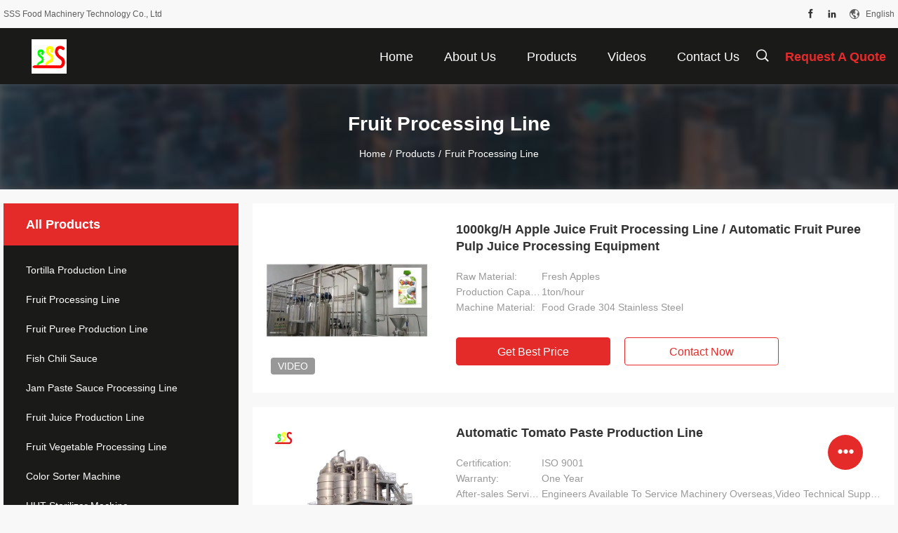

--- FILE ---
content_type: text/html
request_url: https://www.tortillaproductionline.com/supplier-441961-fruit-processing-line
body_size: 21525
content:

<!DOCTYPE html>
<html lang="en">
<head>
	<meta charset="utf-8">
	<meta http-equiv="X-UA-Compatible" content="IE=edge">
	<meta name="viewport" content="width=device-width, initial-scale=1.0, maximum-scale=5.1, minimum-scale=1">
    <title>Fruit Processing Line factory, Buy good quality Fruit Processing Line Products from China</title>
    <meta name="keywords" content="China Fruit Processing Line, Fruit Processing Line factory, Buy Fruit Processing Line, Good quality Fruit Processing Line" />
    <meta name="description" content="Buy low priced Fruit Processing Line from Fruit Processing Line factory, We provide good quality Fruit Processing Line from China." />
    <link rel='preload'
					  href=/photo/tortillaproductionline/sitetpl/style/common.css?ver=1701845503 as='style'><link type='text/css' rel='stylesheet'
					  href=/photo/tortillaproductionline/sitetpl/style/common.css?ver=1701845503 media='all'><meta property="og:title" content="Fruit Processing Line factory, Buy good quality Fruit Processing Line Products from China" />
<meta property="og:description" content="Buy low priced Fruit Processing Line from Fruit Processing Line factory, We provide good quality Fruit Processing Line from China." />
<meta property="og:type" content="product" />
<meta property="og:availability" content="instock" />
<meta property="og:site_name" content="SSS Food Machinery Technology Co., Ltd" />
<meta property="og:url" content="https://www.tortillaproductionline.com/supplier-441961-fruit-processing-line" />
<meta property="og:image" content="https://www.tortillaproductionline.com/photo/pt175384740-1000kg_h_apple_juice_fruit_processing_line_automatic_fruit_puree_pulp_juice_processing_equipment.jpg" />
<link rel="canonical" href="https://www.tortillaproductionline.com/supplier-441961-fruit-processing-line" />
<link rel="alternate" href="https://m.tortillaproductionline.com/supplier-441961-fruit-processing-line" media="only screen and (max-width: 640px)" />
<link rel="stylesheet" type="text/css" href="/js/guidefirstcommon.css" />
<style type="text/css">
/*<![CDATA[*/
.consent__cookie {position: fixed;top: 0;left: 0;width: 100%;height: 0%;z-index: 100000;}.consent__cookie_bg {position: fixed;top: 0;left: 0;width: 100%;height: 100%;background: #000;opacity: .6;display: none }.consent__cookie_rel {position: fixed;bottom:0;left: 0;width: 100%;background: #fff;display: -webkit-box;display: -ms-flexbox;display: flex;flex-wrap: wrap;padding: 24px 80px;-webkit-box-sizing: border-box;box-sizing: border-box;-webkit-box-pack: justify;-ms-flex-pack: justify;justify-content: space-between;-webkit-transition: all ease-in-out .3s;transition: all ease-in-out .3s }.consent__close {position: absolute;top: 20px;right: 20px;cursor: pointer }.consent__close svg {fill: #777 }.consent__close:hover svg {fill: #000 }.consent__cookie_box {flex: 1;word-break: break-word;}.consent__warm {color: #777;font-size: 16px;margin-bottom: 12px;line-height: 19px }.consent__title {color: #333;font-size: 20px;font-weight: 600;margin-bottom: 12px;line-height: 23px }.consent__itxt {color: #333;font-size: 14px;margin-bottom: 12px;display: -webkit-box;display: -ms-flexbox;display: flex;-webkit-box-align: center;-ms-flex-align: center;align-items: center }.consent__itxt i {display: -webkit-inline-box;display: -ms-inline-flexbox;display: inline-flex;width: 28px;height: 28px;border-radius: 50%;background: #e0f9e9;margin-right: 8px;-webkit-box-align: center;-ms-flex-align: center;align-items: center;-webkit-box-pack: center;-ms-flex-pack: center;justify-content: center }.consent__itxt svg {fill: #3ca860 }.consent__txt {color: #a6a6a6;font-size: 14px;margin-bottom: 8px;line-height: 17px }.consent__btns {display: -webkit-box;display: -ms-flexbox;display: flex;-webkit-box-orient: vertical;-webkit-box-direction: normal;-ms-flex-direction: column;flex-direction: column;-webkit-box-pack: center;-ms-flex-pack: center;justify-content: center;flex-shrink: 0;}.consent__btn {width: 280px;height: 40px;line-height: 40px;text-align: center;background: #3ca860;color: #fff;border-radius: 4px;margin: 8px 0;-webkit-box-sizing: border-box;box-sizing: border-box;cursor: pointer;font-size:14px}.consent__btn:hover {background: #00823b }.consent__btn.empty {color: #3ca860;border: 1px solid #3ca860;background: #fff }.consent__btn.empty:hover {background: #3ca860;color: #fff }.open .consent__cookie_bg {display: block }.open .consent__cookie_rel {bottom: 0 }@media (max-width: 760px) {.consent__btns {width: 100%;align-items: center;}.consent__cookie_rel {padding: 20px 24px }}.consent__cookie.open {display: block;}.consent__cookie {display: none;}
/*]]>*/
</style>
<style type="text/css">
/*<![CDATA[*/
@media only screen and (max-width:640px){.contact_now_dialog .content-wrap .desc{background-image:url(/images/cta_images/bg_s.png) !important}}.contact_now_dialog .content-wrap .content-wrap_header .cta-close{background-image:url(/images/cta_images/sprite.png) !important}.contact_now_dialog .content-wrap .desc{background-image:url(/images/cta_images/bg_l.png) !important}.contact_now_dialog .content-wrap .cta-btn i{background-image:url(/images/cta_images/sprite.png) !important}.contact_now_dialog .content-wrap .head-tip img{content:url(/images/cta_images/cta_contact_now.png) !important}.cusim{background-image:url(/images/imicon/im.svg) !important}.cuswa{background-image:url(/images/imicon/wa.png) !important}.cusall{background-image:url(/images/imicon/allchat.svg) !important}
/*]]>*/
</style>
<script type="text/javascript" src="/js/guidefirstcommon.js"></script>
<script type="text/javascript">
/*<![CDATA[*/
window.isvideotpl = 0;window.detailurl = '';
var colorUrl = '';var isShowGuide = 2;var showGuideColor = 0;var im_appid = 10003;var im_msg="Good day, what product are you looking for?";

var cta_cid = 51289;var use_defaulProductInfo = 1;var cta_pid = 0;var test_company = 0;var webim_domain = '';var company_type = 0;var cta_equipment = 'pc'; var setcookie = 'setwebimCookie(0,0,0)'; var whatsapplink = "https://wa.me/8613856226582?text=Hi%2C+SSS+Food+Machinery+Technology+Co.%2C+Ltd%2C+I%27m+interested+in+your+products."; function insertMeta(){var str = '<meta name="mobile-web-app-capable" content="yes" /><meta name="viewport" content="width=device-width, initial-scale=1.0" />';document.head.insertAdjacentHTML('beforeend',str);} var element = document.querySelector('a.footer_webim_a[href="/webim/webim_tab.html"]');if (element) {element.parentNode.removeChild(element);}

var colorUrl = '';
var aisearch = 0;
var selfUrl = '';
window.playerReportUrl='/vod/view_count/report';
var query_string = ["Products","Show",441961];
var g_tp = '';
var customtplcolor = 99704;
var str_chat = 'chat';
				var str_call_now = 'call now';
var str_chat_now = 'chat now';
var str_contact1 = 'Get Best Price';var str_chat_lang='english';var str_contact2 = 'Get Price';var str_contact2 = 'Best Price';var str_contact = 'contact';
window.predomainsub = "";
/*]]>*/
</script>
</head>
<body>
<img src="/logo.gif" style="display:none" alt="logo"/>
<a style="display: none!important;" title="SSS Food Machinery Technology Co., Ltd" class="float-inquiry" href="/contactnow.html" onclick='setinquiryCookie("{\"showproduct\":0,\"pid\":0,\"name\":\"\",\"source_url\":\"\",\"picurl\":\"\",\"propertyDetail\":[],\"username\":\"Mike\",\"viewTime\":\"Last Login : 7 hours 46 minutes ago\",\"subject\":\"Please quote us\",\"countrycode\":\"\"}");'></a>
<script>
var originProductInfo = '';
var originProductInfo = {"showproduct":1,"pid":"45672310","name":"1000kg\/H Apple Juice Fruit Processing Line \/ Automatic Fruit Puree Pulp Juice Processing Equipment","source_url":"\/sale-45672310-1000kg-h-apple-juice-fruit-processing-line-automatic-fruit-puree-pulp-juice-processing-equipment.html","picurl":"\/photo\/pd175384740-1000kg_h_apple_juice_fruit_processing_line_automatic_fruit_puree_pulp_juice_processing_equipment.jpg","propertyDetail":[["Raw material","Fresh apples"],["Production Capacity","1ton\/hour"],["Machine Material","Food grade 304 Stainless steel"],["Final Package","Aseptic bag\/drum, Bottle, BIB bag"]],"company_name":null,"picurl_c":"\/photo\/pc175384740-1000kg_h_apple_juice_fruit_processing_line_automatic_fruit_puree_pulp_juice_processing_equipment.jpg","price":"","username":"Mike","viewTime":"Last Login : 0 hours 46 minutes ago","subject":"Please send me a quote on your 1000kg\/H Apple Juice Fruit Processing Line \/ Automatic Fruit Puree Pulp Juice Processing Equipment","countrycode":""};
var save_url = "/contactsave.html";
var update_url = "/updateinquiry.html";
var productInfo = {};
var defaulProductInfo = {};
var myDate = new Date();
var curDate = myDate.getFullYear()+'-'+(parseInt(myDate.getMonth())+1)+'-'+myDate.getDate();
var message = '';
var default_pop = 1;
var leaveMessageDialog = document.getElementsByClassName('leave-message-dialog')[0]; // 获取弹层
var _$$ = function (dom) {
    return document.querySelectorAll(dom);
};
resInfo = originProductInfo;
resInfo['name'] = resInfo['name'] || '';
defaulProductInfo.pid = resInfo['pid'];
defaulProductInfo.productName = resInfo['name'] ?? '';
defaulProductInfo.productInfo = resInfo['propertyDetail'];
defaulProductInfo.productImg = resInfo['picurl_c'];
defaulProductInfo.subject = resInfo['subject'] ?? '';
defaulProductInfo.productImgAlt = resInfo['name'] ?? '';
var inquirypopup_tmp = 1;
var message = 'Dear,'+'\r\n'+"I am interested in"+' '+trim(resInfo['name'])+", could you send me more details such as type, size, MOQ, material, etc."+'\r\n'+"Thanks!"+'\r\n'+"Waiting for your reply.";
var message_1 = 'Dear,'+'\r\n'+"I am interested in"+' '+trim(resInfo['name'])+", could you send me more details such as type, size, MOQ, material, etc."+'\r\n'+"Thanks!"+'\r\n'+"Waiting for your reply.";
var message_2 = 'Hello,'+'\r\n'+"I am looking for"+' '+trim(resInfo['name'])+", please send me the price, specification and picture."+'\r\n'+"Your swift response will be highly appreciated."+'\r\n'+"Feel free to contact me for more information."+'\r\n'+"Thanks a lot.";
var message_3 = 'Hello,'+'\r\n'+trim(resInfo['name'])+' '+"meets my expectations."+'\r\n'+"Please give me the best price and some other product information."+'\r\n'+"Feel free to contact me via my mail."+'\r\n'+"Thanks a lot.";

var message_4 = 'Dear,'+'\r\n'+"What is the FOB price on your"+' '+trim(resInfo['name'])+'?'+'\r\n'+"Which is the nearest port name?"+'\r\n'+"Please reply me as soon as possible, it would be better to share further information."+'\r\n'+"Regards!";
var message_5 = 'Hi there,'+'\r\n'+"I am very interested in your"+' '+trim(resInfo['name'])+'.'+'\r\n'+"Please send me your product details."+'\r\n'+"Looking forward to your quick reply."+'\r\n'+"Feel free to contact me by mail."+'\r\n'+"Regards!";

var message_6 = 'Dear,'+'\r\n'+"Please provide us with information about your"+' '+trim(resInfo['name'])+", such as type, size, material, and of course the best price."+'\r\n'+"Looking forward to your quick reply."+'\r\n'+"Thank you!";
var message_7 = 'Dear,'+'\r\n'+"Can you supply"+' '+trim(resInfo['name'])+" for us?"+'\r\n'+"First we want a price list and some product details."+'\r\n'+"I hope to get reply asap and look forward to cooperation."+'\r\n'+"Thank you very much.";
var message_8 = 'hi,'+'\r\n'+"I am looking for"+' '+trim(resInfo['name'])+", please give me some more detailed product information."+'\r\n'+"I look forward to your reply."+'\r\n'+"Thank you!";
var message_9 = 'Hello,'+'\r\n'+"Your"+' '+trim(resInfo['name'])+" meets my requirements very well."+'\r\n'+"Please send me the price, specification, and similar model will be OK."+'\r\n'+"Feel free to chat with me."+'\r\n'+"Thanks!";
var message_10 = 'Dear,'+'\r\n'+"I want to know more about the details and quotation of"+' '+trim(resInfo['name'])+'.'+'\r\n'+"Feel free to contact me."+'\r\n'+"Regards!";

var r = getRandom(1,10);

defaulProductInfo.message = eval("message_"+r);
    defaulProductInfo.message = eval("message_"+r);
        var mytAjax = {

    post: function(url, data, fn) {
        var xhr = new XMLHttpRequest();
        xhr.open("POST", url, true);
        xhr.setRequestHeader("Content-Type", "application/x-www-form-urlencoded;charset=UTF-8");
        xhr.setRequestHeader("X-Requested-With", "XMLHttpRequest");
        xhr.setRequestHeader('Content-Type','text/plain;charset=UTF-8');
        xhr.onreadystatechange = function() {
            if(xhr.readyState == 4 && (xhr.status == 200 || xhr.status == 304)) {
                fn.call(this, xhr.responseText);
            }
        };
        xhr.send(data);
    },

    postform: function(url, data, fn) {
        var xhr = new XMLHttpRequest();
        xhr.open("POST", url, true);
        xhr.setRequestHeader("X-Requested-With", "XMLHttpRequest");
        xhr.onreadystatechange = function() {
            if(xhr.readyState == 4 && (xhr.status == 200 || xhr.status == 304)) {
                fn.call(this, xhr.responseText);
            }
        };
        xhr.send(data);
    }
};
/*window.onload = function(){
    leaveMessageDialog = document.getElementsByClassName('leave-message-dialog')[0];
    if (window.localStorage.recordDialogStatus=='undefined' || (window.localStorage.recordDialogStatus!='undefined' && window.localStorage.recordDialogStatus != curDate)) {
        setTimeout(function(){
            if(parseInt(inquirypopup_tmp%10) == 1){
                creatDialog(defaulProductInfo, 1);
            }
        }, 6000);
    }
};*/
function trim(str)
{
    str = str.replace(/(^\s*)/g,"");
    return str.replace(/(\s*$)/g,"");
};
function getRandom(m,n){
    var num = Math.floor(Math.random()*(m - n) + n);
    return num;
};
function strBtn(param) {

    var starattextarea = document.getElementById("textareamessage").value.length;
    var email = document.getElementById("startEmail").value;

    var default_tip = document.querySelectorAll(".watermark_container").length;
    if (20 < starattextarea && starattextarea < 3000) {
        if(default_tip>0){
            document.getElementById("textareamessage1").parentNode.parentNode.nextElementSibling.style.display = "none";
        }else{
            document.getElementById("textareamessage1").parentNode.nextElementSibling.style.display = "none";
        }

    } else {
        if(default_tip>0){
            document.getElementById("textareamessage1").parentNode.parentNode.nextElementSibling.style.display = "block";
        }else{
            document.getElementById("textareamessage1").parentNode.nextElementSibling.style.display = "block";
        }

        return;
    }

    // var re = /^([a-zA-Z0-9_-])+@([a-zA-Z0-9_-])+\.([a-zA-Z0-9_-])+/i;/*邮箱不区分大小写*/
    var re = /^[a-zA-Z0-9][\w-]*(\.?[\w-]+)*@[a-zA-Z0-9-]+(\.[a-zA-Z0-9]+)+$/i;
    if (!re.test(email)) {
        document.getElementById("startEmail").nextElementSibling.style.display = "block";
        return;
    } else {
        document.getElementById("startEmail").nextElementSibling.style.display = "none";
    }

    var subject = document.getElementById("pop_subject").value;
    var pid = document.getElementById("pop_pid").value;
    var message = document.getElementById("textareamessage").value;
    var sender_email = document.getElementById("startEmail").value;
    var tel = '';
    if (document.getElementById("tel0") != undefined && document.getElementById("tel0") != '')
        tel = document.getElementById("tel0").value;
    var form_serialize = '&tel='+tel;

    form_serialize = form_serialize.replace(/\+/g, "%2B");
    mytAjax.post(save_url,"pid="+pid+"&subject="+subject+"&email="+sender_email+"&message="+(message)+form_serialize,function(res){
        var mes = JSON.parse(res);
        if(mes.status == 200){
            var iid = mes.iid;
            document.getElementById("pop_iid").value = iid;
            document.getElementById("pop_uuid").value = mes.uuid;

            if(typeof gtag_report_conversion === "function"){
                gtag_report_conversion();//执行统计js代码
            }
            if(typeof fbq === "function"){
                fbq('track','Purchase');//执行统计js代码
            }
        }
    });
    for (var index = 0; index < document.querySelectorAll(".dialog-content-pql").length; index++) {
        document.querySelectorAll(".dialog-content-pql")[index].style.display = "none";
    };
    $('#idphonepql').val(tel);
    document.getElementById("dialog-content-pql-id").style.display = "block";
    ;
};
function twoBtnOk(param) {

    var selectgender = document.getElementById("Mr").innerHTML;
    var iid = document.getElementById("pop_iid").value;
    var sendername = document.getElementById("idnamepql").value;
    var senderphone = document.getElementById("idphonepql").value;
    var sendercname = document.getElementById("idcompanypql").value;
    var uuid = document.getElementById("pop_uuid").value;
    var gender = 2;
    if(selectgender == 'Mr.') gender = 0;
    if(selectgender == 'Mrs.') gender = 1;
    var pid = document.getElementById("pop_pid").value;
    var form_serialize = '';

        form_serialize = form_serialize.replace(/\+/g, "%2B");

    mytAjax.post(update_url,"iid="+iid+"&gender="+gender+"&uuid="+uuid+"&name="+(sendername)+"&tel="+(senderphone)+"&company="+(sendercname)+form_serialize,function(res){});

    for (var index = 0; index < document.querySelectorAll(".dialog-content-pql").length; index++) {
        document.querySelectorAll(".dialog-content-pql")[index].style.display = "none";
    };
    document.getElementById("dialog-content-pql-ok").style.display = "block";

};
function toCheckMust(name) {
    $('#'+name+'error').hide();
}
function handClidk(param) {
    var starattextarea = document.getElementById("textareamessage1").value.length;
    var email = document.getElementById("startEmail1").value;
    var default_tip = document.querySelectorAll(".watermark_container").length;
    if (20 < starattextarea && starattextarea < 3000) {
        if(default_tip>0){
            document.getElementById("textareamessage1").parentNode.parentNode.nextElementSibling.style.display = "none";
        }else{
            document.getElementById("textareamessage1").parentNode.nextElementSibling.style.display = "none";
        }

    } else {
        if(default_tip>0){
            document.getElementById("textareamessage1").parentNode.parentNode.nextElementSibling.style.display = "block";
        }else{
            document.getElementById("textareamessage1").parentNode.nextElementSibling.style.display = "block";
        }

        return;
    }

    // var re = /^([a-zA-Z0-9_-])+@([a-zA-Z0-9_-])+\.([a-zA-Z0-9_-])+/i;
    var re = /^[a-zA-Z0-9][\w-]*(\.?[\w-]+)*@[a-zA-Z0-9-]+(\.[a-zA-Z0-9]+)+$/i;
    if (!re.test(email)) {
        document.getElementById("startEmail1").nextElementSibling.style.display = "block";
        return;
    } else {
        document.getElementById("startEmail1").nextElementSibling.style.display = "none";
    }

    var subject = document.getElementById("pop_subject").value;
    var pid = document.getElementById("pop_pid").value;
    var message = document.getElementById("textareamessage1").value;
    var sender_email = document.getElementById("startEmail1").value;
    var form_serialize = tel = '';
    if (document.getElementById("tel1") != undefined && document.getElementById("tel1") != '')
        tel = document.getElementById("tel1").value;
        mytAjax.post(save_url,"email="+sender_email+"&tel="+tel+"&pid="+pid+"&message="+message+"&subject="+subject+form_serialize,function(res){

        var mes = JSON.parse(res);
        if(mes.status == 200){
            var iid = mes.iid;
            document.getElementById("pop_iid").value = iid;
            document.getElementById("pop_uuid").value = mes.uuid;
            if(typeof gtag_report_conversion === "function"){
                gtag_report_conversion();//执行统计js代码
            }
        }

    });
    for (var index = 0; index < document.querySelectorAll(".dialog-content-pql").length; index++) {
        document.querySelectorAll(".dialog-content-pql")[index].style.display = "none";
    };
    $('#idphonepql').val(tel);
    document.getElementById("dialog-content-pql-id").style.display = "block";

};
window.addEventListener('load', function () {
    $('.checkbox-wrap label').each(function(){
        if($(this).find('input').prop('checked')){
            $(this).addClass('on')
        }else {
            $(this).removeClass('on')
        }
    })
    $(document).on('click', '.checkbox-wrap label' , function(ev){
        if (ev.target.tagName.toUpperCase() != 'INPUT') {
            $(this).toggleClass('on')
        }
    })
})

function hand_video(pdata) {
    data = JSON.parse(pdata);
    productInfo.productName = data.productName;
    productInfo.productInfo = data.productInfo;
    productInfo.productImg = data.productImg;
    productInfo.subject = data.subject;

    var message = 'Dear,'+'\r\n'+"I am interested in"+' '+trim(data.productName)+", could you send me more details such as type, size, quantity, material, etc."+'\r\n'+"Thanks!"+'\r\n'+"Waiting for your reply.";

    var message = 'Dear,'+'\r\n'+"I am interested in"+' '+trim(data.productName)+", could you send me more details such as type, size, MOQ, material, etc."+'\r\n'+"Thanks!"+'\r\n'+"Waiting for your reply.";
    var message_1 = 'Dear,'+'\r\n'+"I am interested in"+' '+trim(data.productName)+", could you send me more details such as type, size, MOQ, material, etc."+'\r\n'+"Thanks!"+'\r\n'+"Waiting for your reply.";
    var message_2 = 'Hello,'+'\r\n'+"I am looking for"+' '+trim(data.productName)+", please send me the price, specification and picture."+'\r\n'+"Your swift response will be highly appreciated."+'\r\n'+"Feel free to contact me for more information."+'\r\n'+"Thanks a lot.";
    var message_3 = 'Hello,'+'\r\n'+trim(data.productName)+' '+"meets my expectations."+'\r\n'+"Please give me the best price and some other product information."+'\r\n'+"Feel free to contact me via my mail."+'\r\n'+"Thanks a lot.";

    var message_4 = 'Dear,'+'\r\n'+"What is the FOB price on your"+' '+trim(data.productName)+'?'+'\r\n'+"Which is the nearest port name?"+'\r\n'+"Please reply me as soon as possible, it would be better to share further information."+'\r\n'+"Regards!";
    var message_5 = 'Hi there,'+'\r\n'+"I am very interested in your"+' '+trim(data.productName)+'.'+'\r\n'+"Please send me your product details."+'\r\n'+"Looking forward to your quick reply."+'\r\n'+"Feel free to contact me by mail."+'\r\n'+"Regards!";

    var message_6 = 'Dear,'+'\r\n'+"Please provide us with information about your"+' '+trim(data.productName)+", such as type, size, material, and of course the best price."+'\r\n'+"Looking forward to your quick reply."+'\r\n'+"Thank you!";
    var message_7 = 'Dear,'+'\r\n'+"Can you supply"+' '+trim(data.productName)+" for us?"+'\r\n'+"First we want a price list and some product details."+'\r\n'+"I hope to get reply asap and look forward to cooperation."+'\r\n'+"Thank you very much.";
    var message_8 = 'hi,'+'\r\n'+"I am looking for"+' '+trim(data.productName)+", please give me some more detailed product information."+'\r\n'+"I look forward to your reply."+'\r\n'+"Thank you!";
    var message_9 = 'Hello,'+'\r\n'+"Your"+' '+trim(data.productName)+" meets my requirements very well."+'\r\n'+"Please send me the price, specification, and similar model will be OK."+'\r\n'+"Feel free to chat with me."+'\r\n'+"Thanks!";
    var message_10 = 'Dear,'+'\r\n'+"I want to know more about the details and quotation of"+' '+trim(data.productName)+'.'+'\r\n'+"Feel free to contact me."+'\r\n'+"Regards!";

    var r = getRandom(1,10);

    productInfo.message = eval("message_"+r);
            if(parseInt(inquirypopup_tmp/10) == 1){
        productInfo.message = "";
    }
    productInfo.pid = data.pid;
    creatDialog(productInfo, 2);
};

function handDialog(pdata) {
    data = JSON.parse(pdata);
    productInfo.productName = data.productName;
    productInfo.productInfo = data.productInfo;
    productInfo.productImg = data.productImg;
    productInfo.subject = data.subject;

    var message = 'Dear,'+'\r\n'+"I am interested in"+' '+trim(data.productName)+", could you send me more details such as type, size, quantity, material, etc."+'\r\n'+"Thanks!"+'\r\n'+"Waiting for your reply.";

    var message = 'Dear,'+'\r\n'+"I am interested in"+' '+trim(data.productName)+", could you send me more details such as type, size, MOQ, material, etc."+'\r\n'+"Thanks!"+'\r\n'+"Waiting for your reply.";
    var message_1 = 'Dear,'+'\r\n'+"I am interested in"+' '+trim(data.productName)+", could you send me more details such as type, size, MOQ, material, etc."+'\r\n'+"Thanks!"+'\r\n'+"Waiting for your reply.";
    var message_2 = 'Hello,'+'\r\n'+"I am looking for"+' '+trim(data.productName)+", please send me the price, specification and picture."+'\r\n'+"Your swift response will be highly appreciated."+'\r\n'+"Feel free to contact me for more information."+'\r\n'+"Thanks a lot.";
    var message_3 = 'Hello,'+'\r\n'+trim(data.productName)+' '+"meets my expectations."+'\r\n'+"Please give me the best price and some other product information."+'\r\n'+"Feel free to contact me via my mail."+'\r\n'+"Thanks a lot.";

    var message_4 = 'Dear,'+'\r\n'+"What is the FOB price on your"+' '+trim(data.productName)+'?'+'\r\n'+"Which is the nearest port name?"+'\r\n'+"Please reply me as soon as possible, it would be better to share further information."+'\r\n'+"Regards!";
    var message_5 = 'Hi there,'+'\r\n'+"I am very interested in your"+' '+trim(data.productName)+'.'+'\r\n'+"Please send me your product details."+'\r\n'+"Looking forward to your quick reply."+'\r\n'+"Feel free to contact me by mail."+'\r\n'+"Regards!";

    var message_6 = 'Dear,'+'\r\n'+"Please provide us with information about your"+' '+trim(data.productName)+", such as type, size, material, and of course the best price."+'\r\n'+"Looking forward to your quick reply."+'\r\n'+"Thank you!";
    var message_7 = 'Dear,'+'\r\n'+"Can you supply"+' '+trim(data.productName)+" for us?"+'\r\n'+"First we want a price list and some product details."+'\r\n'+"I hope to get reply asap and look forward to cooperation."+'\r\n'+"Thank you very much.";
    var message_8 = 'hi,'+'\r\n'+"I am looking for"+' '+trim(data.productName)+", please give me some more detailed product information."+'\r\n'+"I look forward to your reply."+'\r\n'+"Thank you!";
    var message_9 = 'Hello,'+'\r\n'+"Your"+' '+trim(data.productName)+" meets my requirements very well."+'\r\n'+"Please send me the price, specification, and similar model will be OK."+'\r\n'+"Feel free to chat with me."+'\r\n'+"Thanks!";
    var message_10 = 'Dear,'+'\r\n'+"I want to know more about the details and quotation of"+' '+trim(data.productName)+'.'+'\r\n'+"Feel free to contact me."+'\r\n'+"Regards!";

    var r = getRandom(1,10);
    productInfo.message = eval("message_"+r);
            if(parseInt(inquirypopup_tmp/10) == 1){
        productInfo.message = "";
    }
    productInfo.pid = data.pid;
    creatDialog(productInfo, 2);
};

function closepql(param) {

    leaveMessageDialog.style.display = 'none';
};

function closepql2(param) {

    for (var index = 0; index < document.querySelectorAll(".dialog-content-pql").length; index++) {
        document.querySelectorAll(".dialog-content-pql")[index].style.display = "none";
    };
    document.getElementById("dialog-content-pql-ok").style.display = "block";
};

function decodeHtmlEntities(str) {
    var tempElement = document.createElement('div');
    tempElement.innerHTML = str;
    return tempElement.textContent || tempElement.innerText || '';
}

function initProduct(productInfo,type){

    productInfo.productName = decodeHtmlEntities(productInfo.productName);
    productInfo.message = decodeHtmlEntities(productInfo.message);

    leaveMessageDialog = document.getElementsByClassName('leave-message-dialog')[0];
    leaveMessageDialog.style.display = "block";
    if(type == 3){
        var popinquiryemail = document.getElementById("popinquiryemail").value;
        _$$("#startEmail1")[0].value = popinquiryemail;
    }else{
        _$$("#startEmail1")[0].value = "";
    }
    _$$("#startEmail")[0].value = "";
    _$$("#idnamepql")[0].value = "";
    _$$("#idphonepql")[0].value = "";
    _$$("#idcompanypql")[0].value = "";

    _$$("#pop_pid")[0].value = productInfo.pid;
    _$$("#pop_subject")[0].value = productInfo.subject;
    
    if(parseInt(inquirypopup_tmp/10) == 1){
        productInfo.message = "";
    }

    _$$("#textareamessage1")[0].value = productInfo.message;
    _$$("#textareamessage")[0].value = productInfo.message;

    _$$("#dialog-content-pql-id .titlep")[0].innerHTML = productInfo.productName;
    _$$("#dialog-content-pql-id img")[0].setAttribute("src", productInfo.productImg);
    _$$("#dialog-content-pql-id img")[0].setAttribute("alt", productInfo.productImgAlt);

    _$$("#dialog-content-pql-id-hand img")[0].setAttribute("src", productInfo.productImg);
    _$$("#dialog-content-pql-id-hand img")[0].setAttribute("alt", productInfo.productImgAlt);
    _$$("#dialog-content-pql-id-hand .titlep")[0].innerHTML = productInfo.productName;

    if (productInfo.productInfo.length > 0) {
        var ul2, ul;
        ul = document.createElement("ul");
        for (var index = 0; index < productInfo.productInfo.length; index++) {
            var el = productInfo.productInfo[index];
            var li = document.createElement("li");
            var span1 = document.createElement("span");
            span1.innerHTML = el[0] + ":";
            var span2 = document.createElement("span");
            span2.innerHTML = el[1];
            li.appendChild(span1);
            li.appendChild(span2);
            ul.appendChild(li);

        }
        ul2 = ul.cloneNode(true);
        if (type === 1) {
            _$$("#dialog-content-pql-id .left")[0].replaceChild(ul, _$$("#dialog-content-pql-id .left ul")[0]);
        } else {
            _$$("#dialog-content-pql-id-hand .left")[0].replaceChild(ul2, _$$("#dialog-content-pql-id-hand .left ul")[0]);
            _$$("#dialog-content-pql-id .left")[0].replaceChild(ul, _$$("#dialog-content-pql-id .left ul")[0]);
        }
    };
    for (var index = 0; index < _$$("#dialog-content-pql-id .right ul li").length; index++) {
        _$$("#dialog-content-pql-id .right ul li")[index].addEventListener("click", function (params) {
            _$$("#dialog-content-pql-id .right #Mr")[0].innerHTML = this.innerHTML
        }, false)

    };

};
function closeInquiryCreateDialog() {
    document.getElementById("xuanpan_dialog_box_pql").style.display = "none";
};
function showInquiryCreateDialog() {
    document.getElementById("xuanpan_dialog_box_pql").style.display = "block";
};
function submitPopInquiry(){
    var message = document.getElementById("inquiry_message").value;
    var email = document.getElementById("inquiry_email").value;
    var subject = defaulProductInfo.subject;
    var pid = defaulProductInfo.pid;
    if (email === undefined) {
        showInquiryCreateDialog();
        document.getElementById("inquiry_email").style.border = "1px solid red";
        return false;
    };
    if (message === undefined) {
        showInquiryCreateDialog();
        document.getElementById("inquiry_message").style.border = "1px solid red";
        return false;
    };
    if (email.search(/^\w+((-\w+)|(\.\w+))*\@[A-Za-z0-9]+((\.|-)[A-Za-z0-9]+)*\.[A-Za-z0-9]+$/) == -1) {
        document.getElementById("inquiry_email").style.border= "1px solid red";
        showInquiryCreateDialog();
        return false;
    } else {
        document.getElementById("inquiry_email").style.border= "";
    };
    if (message.length < 20 || message.length >3000) {
        showInquiryCreateDialog();
        document.getElementById("inquiry_message").style.border = "1px solid red";
        return false;
    } else {
        document.getElementById("inquiry_message").style.border = "";
    };
    var tel = '';
    if (document.getElementById("tel") != undefined && document.getElementById("tel") != '')
        tel = document.getElementById("tel").value;

    mytAjax.post(save_url,"pid="+pid+"&subject="+subject+"&email="+email+"&message="+(message)+'&tel='+tel,function(res){
        var mes = JSON.parse(res);
        if(mes.status == 200){
            var iid = mes.iid;
            document.getElementById("pop_iid").value = iid;
            document.getElementById("pop_uuid").value = mes.uuid;

        }
    });
    initProduct(defaulProductInfo);
    for (var index = 0; index < document.querySelectorAll(".dialog-content-pql").length; index++) {
        document.querySelectorAll(".dialog-content-pql")[index].style.display = "none";
    };
    $('#idphonepql').val(tel);
    document.getElementById("dialog-content-pql-id").style.display = "block";

};

//带附件上传
function submitPopInquiryfile(email_id,message_id,check_sort,name_id,phone_id,company_id,attachments){

    if(typeof(check_sort) == 'undefined'){
        check_sort = 0;
    }
    var message = document.getElementById(message_id).value;
    var email = document.getElementById(email_id).value;
    var attachments = document.getElementById(attachments).value;
    if(typeof(name_id) !== 'undefined' && name_id != ""){
        var name  = document.getElementById(name_id).value;
    }
    if(typeof(phone_id) !== 'undefined' && phone_id != ""){
        var phone = document.getElementById(phone_id).value;
    }
    if(typeof(company_id) !== 'undefined' && company_id != ""){
        var company = document.getElementById(company_id).value;
    }
    var subject = defaulProductInfo.subject;
    var pid = defaulProductInfo.pid;

    if(check_sort == 0){
        if (email === undefined) {
            showInquiryCreateDialog();
            document.getElementById(email_id).style.border = "1px solid red";
            return false;
        };
        if (message === undefined) {
            showInquiryCreateDialog();
            document.getElementById(message_id).style.border = "1px solid red";
            return false;
        };

        if (email.search(/^\w+((-\w+)|(\.\w+))*\@[A-Za-z0-9]+((\.|-)[A-Za-z0-9]+)*\.[A-Za-z0-9]+$/) == -1) {
            document.getElementById(email_id).style.border= "1px solid red";
            showInquiryCreateDialog();
            return false;
        } else {
            document.getElementById(email_id).style.border= "";
        };
        if (message.length < 20 || message.length >3000) {
            showInquiryCreateDialog();
            document.getElementById(message_id).style.border = "1px solid red";
            return false;
        } else {
            document.getElementById(message_id).style.border = "";
        };
    }else{

        if (message === undefined) {
            showInquiryCreateDialog();
            document.getElementById(message_id).style.border = "1px solid red";
            return false;
        };

        if (email === undefined) {
            showInquiryCreateDialog();
            document.getElementById(email_id).style.border = "1px solid red";
            return false;
        };

        if (message.length < 20 || message.length >3000) {
            showInquiryCreateDialog();
            document.getElementById(message_id).style.border = "1px solid red";
            return false;
        } else {
            document.getElementById(message_id).style.border = "";
        };

        if (email.search(/^\w+((-\w+)|(\.\w+))*\@[A-Za-z0-9]+((\.|-)[A-Za-z0-9]+)*\.[A-Za-z0-9]+$/) == -1) {
            document.getElementById(email_id).style.border= "1px solid red";
            showInquiryCreateDialog();
            return false;
        } else {
            document.getElementById(email_id).style.border= "";
        };

    };

    mytAjax.post(save_url,"pid="+pid+"&subject="+subject+"&email="+email+"&message="+message+"&company="+company+"&attachments="+attachments,function(res){
        var mes = JSON.parse(res);
        if(mes.status == 200){
            var iid = mes.iid;
            document.getElementById("pop_iid").value = iid;
            document.getElementById("pop_uuid").value = mes.uuid;

            if(typeof gtag_report_conversion === "function"){
                gtag_report_conversion();//执行统计js代码
            }
            if(typeof fbq === "function"){
                fbq('track','Purchase');//执行统计js代码
            }
        }
    });
    initProduct(defaulProductInfo);

    if(name !== undefined && name != ""){
        _$$("#idnamepql")[0].value = name;
    }

    if(phone !== undefined && phone != ""){
        _$$("#idphonepql")[0].value = phone;
    }

    if(company !== undefined && company != ""){
        _$$("#idcompanypql")[0].value = company;
    }

    for (var index = 0; index < document.querySelectorAll(".dialog-content-pql").length; index++) {
        document.querySelectorAll(".dialog-content-pql")[index].style.display = "none";
    };
    document.getElementById("dialog-content-pql-id").style.display = "block";

};
function submitPopInquiryByParam(email_id,message_id,check_sort,name_id,phone_id,company_id){

    if(typeof(check_sort) == 'undefined'){
        check_sort = 0;
    }

    var senderphone = '';
    var message = document.getElementById(message_id).value;
    var email = document.getElementById(email_id).value;
    if(typeof(name_id) !== 'undefined' && name_id != ""){
        var name  = document.getElementById(name_id).value;
    }
    if(typeof(phone_id) !== 'undefined' && phone_id != ""){
        var phone = document.getElementById(phone_id).value;
        senderphone = phone;
    }
    if(typeof(company_id) !== 'undefined' && company_id != ""){
        var company = document.getElementById(company_id).value;
    }
    var subject = defaulProductInfo.subject;
    var pid = defaulProductInfo.pid;

    if(check_sort == 0){
        if (email === undefined) {
            showInquiryCreateDialog();
            document.getElementById(email_id).style.border = "1px solid red";
            return false;
        };
        if (message === undefined) {
            showInquiryCreateDialog();
            document.getElementById(message_id).style.border = "1px solid red";
            return false;
        };

        if (email.search(/^\w+((-\w+)|(\.\w+))*\@[A-Za-z0-9]+((\.|-)[A-Za-z0-9]+)*\.[A-Za-z0-9]+$/) == -1) {
            document.getElementById(email_id).style.border= "1px solid red";
            showInquiryCreateDialog();
            return false;
        } else {
            document.getElementById(email_id).style.border= "";
        };
        if (message.length < 20 || message.length >3000) {
            showInquiryCreateDialog();
            document.getElementById(message_id).style.border = "1px solid red";
            return false;
        } else {
            document.getElementById(message_id).style.border = "";
        };
    }else{

        if (message === undefined) {
            showInquiryCreateDialog();
            document.getElementById(message_id).style.border = "1px solid red";
            return false;
        };

        if (email === undefined) {
            showInquiryCreateDialog();
            document.getElementById(email_id).style.border = "1px solid red";
            return false;
        };

        if (message.length < 20 || message.length >3000) {
            showInquiryCreateDialog();
            document.getElementById(message_id).style.border = "1px solid red";
            return false;
        } else {
            document.getElementById(message_id).style.border = "";
        };

        if (email.search(/^\w+((-\w+)|(\.\w+))*\@[A-Za-z0-9]+((\.|-)[A-Za-z0-9]+)*\.[A-Za-z0-9]+$/) == -1) {
            document.getElementById(email_id).style.border= "1px solid red";
            showInquiryCreateDialog();
            return false;
        } else {
            document.getElementById(email_id).style.border= "";
        };

    };

    var productsku = "";
    if($("#product_sku").length > 0){
        productsku = $("#product_sku").html();
    }

    mytAjax.post(save_url,"tel="+senderphone+"&pid="+pid+"&subject="+subject+"&email="+email+"&message="+message+"&messagesku="+encodeURI(productsku),function(res){
        var mes = JSON.parse(res);
        if(mes.status == 200){
            var iid = mes.iid;
            document.getElementById("pop_iid").value = iid;
            document.getElementById("pop_uuid").value = mes.uuid;

            if(typeof gtag_report_conversion === "function"){
                gtag_report_conversion();//执行统计js代码
            }
            if(typeof fbq === "function"){
                fbq('track','Purchase');//执行统计js代码
            }
        }
    });
    initProduct(defaulProductInfo);

    if(name !== undefined && name != ""){
        _$$("#idnamepql")[0].value = name;
    }

    if(phone !== undefined && phone != ""){
        _$$("#idphonepql")[0].value = phone;
    }

    if(company !== undefined && company != ""){
        _$$("#idcompanypql")[0].value = company;
    }

    for (var index = 0; index < document.querySelectorAll(".dialog-content-pql").length; index++) {
        document.querySelectorAll(".dialog-content-pql")[index].style.display = "none";

    };
    document.getElementById("dialog-content-pql-id").style.display = "block";

};

function creat_videoDialog(productInfo, type) {

    if(type == 1){
        if(default_pop != 1){
            return false;
        }
        window.localStorage.recordDialogStatus = curDate;
    }else{
        default_pop = 0;
    }
    initProduct(productInfo, type);
    if (type === 1) {
        // 自动弹出
        for (var index = 0; index < document.querySelectorAll(".dialog-content-pql").length; index++) {

            document.querySelectorAll(".dialog-content-pql")[index].style.display = "none";
        };
        document.getElementById("dialog-content-pql").style.display = "block";
    } else {
        // 手动弹出
        for (var index = 0; index < document.querySelectorAll(".dialog-content-pql").length; index++) {
            document.querySelectorAll(".dialog-content-pql")[index].style.display = "none";
        };
        document.getElementById("dialog-content-pql-id-hand").style.display = "block";
    }
}

function creatDialog(productInfo, type) {

    if(type == 1){
        if(default_pop != 1){
            return false;
        }
        window.localStorage.recordDialogStatus = curDate;
    }else{
        default_pop = 0;
    }
    initProduct(productInfo, type);
    if (type === 1) {
        // 自动弹出
        for (var index = 0; index < document.querySelectorAll(".dialog-content-pql").length; index++) {

            document.querySelectorAll(".dialog-content-pql")[index].style.display = "none";
        };
        document.getElementById("dialog-content-pql").style.display = "block";
    } else {
        // 手动弹出
        for (var index = 0; index < document.querySelectorAll(".dialog-content-pql").length; index++) {
            document.querySelectorAll(".dialog-content-pql")[index].style.display = "none";
        };
        document.getElementById("dialog-content-pql-id-hand").style.display = "block";
    }
}

//带邮箱信息打开询盘框 emailtype=1表示带入邮箱
function openDialog(emailtype){
    var type = 2;//不带入邮箱，手动弹出
    if(emailtype == 1){
        var popinquiryemail = document.getElementById("popinquiryemail").value;
        // var re = /^([a-zA-Z0-9_-])+@([a-zA-Z0-9_-])+\.([a-zA-Z0-9_-])+/i;
        var re = /^[a-zA-Z0-9][\w-]*(\.?[\w-]+)*@[a-zA-Z0-9-]+(\.[a-zA-Z0-9]+)+$/i;
        if (!re.test(popinquiryemail)) {
            //前端提示样式;
            showInquiryCreateDialog();
            document.getElementById("popinquiryemail").style.border = "1px solid red";
            return false;
        } else {
            //前端提示样式;
        }
        var type = 3;
    }
    creatDialog(defaulProductInfo,type);
}

//上传附件
function inquiryUploadFile(){
    var fileObj = document.querySelector("#fileId").files[0];
    //构建表单数据
    var formData = new FormData();
    var filesize = fileObj.size;
    if(filesize > 10485760 || filesize == 0) {
        document.getElementById("filetips").style.display = "block";
        return false;
    }else {
        document.getElementById("filetips").style.display = "none";
    }
    formData.append('popinquiryfile', fileObj);
    document.getElementById("quotefileform").reset();
    var save_url = "/inquiryuploadfile.html";
    mytAjax.postform(save_url,formData,function(res){
        var mes = JSON.parse(res);
        if(mes.status == 200){
            document.getElementById("uploader-file-info").innerHTML = document.getElementById("uploader-file-info").innerHTML + "<span class=op>"+mes.attfile.name+"<a class=delatt id=att"+mes.attfile.id+" onclick=delatt("+mes.attfile.id+");>Delete</a></span>";
            var nowattachs = document.getElementById("attachments").value;
            if( nowattachs !== ""){
                var attachs = JSON.parse(nowattachs);
                attachs[mes.attfile.id] = mes.attfile;
            }else{
                var attachs = {};
                attachs[mes.attfile.id] = mes.attfile;
            }
            document.getElementById("attachments").value = JSON.stringify(attachs);
        }
    });
}
//附件删除
function delatt(attid)
{
    var nowattachs = document.getElementById("attachments").value;
    if( nowattachs !== ""){
        var attachs = JSON.parse(nowattachs);
        if(attachs[attid] == ""){
            return false;
        }
        var formData = new FormData();
        var delfile = attachs[attid]['filename'];
        var save_url = "/inquirydelfile.html";
        if(delfile != "") {
            formData.append('delfile', delfile);
            mytAjax.postform(save_url, formData, function (res) {
                if(res !== "") {
                    var mes = JSON.parse(res);
                    if (mes.status == 200) {
                        delete attachs[attid];
                        document.getElementById("attachments").value = JSON.stringify(attachs);
                        var s = document.getElementById("att"+attid);
                        s.parentNode.remove();
                    }
                }
            });
        }
    }else{
        return false;
    }
}

</script>
<div class="leave-message-dialog" style="display: none">
<style>
    .leave-message-dialog .close:before, .leave-message-dialog .close:after{
        content:initial;
    }
</style>
<div class="dialog-content-pql" id="dialog-content-pql" style="display: none">
    <span class="close" onclick="closepql()"><img src="/images/close.png" alt="close"></span>
    <div class="title">
        <p class="firstp-pql">Leave a Message</p>
        <p class="lastp-pql">We will call you back soon!</p>
    </div>
    <div class="form">
        <div class="textarea">
            <textarea style='font-family: robot;'  name="" id="textareamessage" cols="30" rows="10" style="margin-bottom:14px;width:100%"
                placeholder="Please enter your inquiry details."></textarea>
        </div>
        <p class="error-pql"> <span class="icon-pql"><img src="/images/error.png" alt="SSS Food Machinery Technology Co., Ltd"></span> Your message must be between 20-3,000 characters!</p>
        <input id="startEmail" type="text" placeholder="Enter your E-mail" onkeydown="if(event.keyCode === 13){ strBtn();}">
        <p class="error-pql"><span class="icon-pql"><img src="/images/error.png" alt="SSS Food Machinery Technology Co., Ltd"></span> Please check your E-mail! </p>
                <div class="operations">
            <div class='btn' id="submitStart" type="submit" onclick="strBtn()">SUBMIT</div>
        </div>
            </div>
</div>
<div class="dialog-content-pql dialog-content-pql-id" id="dialog-content-pql-id" style="display:none">
            <p class="title">More information facilitates better communication.</p>
        <span class="close" onclick="closepql2()"><svg t="1648434466530" class="icon" viewBox="0 0 1024 1024" version="1.1" xmlns="http://www.w3.org/2000/svg" p-id="2198" width="16" height="16"><path d="M576 512l277.333333 277.333333-64 64-277.333333-277.333333L234.666667 853.333333 170.666667 789.333333l277.333333-277.333333L170.666667 234.666667 234.666667 170.666667l277.333333 277.333333L789.333333 170.666667 853.333333 234.666667 576 512z" fill="#444444" p-id="2199"></path></svg></span>
    <div class="left">
        <div class="img"><img></div>
        <p class="titlep"></p>
        <ul> </ul>
    </div>
    <div class="right">
                <div style="position: relative;">
            <div class="mr"> <span id="Mr">Mr.</span>
                <ul>
                    <li>Mr.</li>
                    <li>Mrs.</li>
                </ul>
            </div>
            <input style="text-indent: 80px;" type="text" id="idnamepql" placeholder="Input your name">
        </div>
        <input type="text"  id="idphonepql"  placeholder="Phone Number">
        <input type="text" id="idcompanypql"  placeholder="Company" onkeydown="if(event.keyCode === 13){ twoBtnOk();}">
                <div class="btn form_new" id="twoBtnOk" onclick="twoBtnOk()">OK</div>
    </div>
</div>

<div class="dialog-content-pql dialog-content-pql-ok" id="dialog-content-pql-ok" style="display:none">
            <p class="title">Submitted successfully!</p>
        <span class="close" onclick="closepql()"><svg t="1648434466530" class="icon" viewBox="0 0 1024 1024" version="1.1" xmlns="http://www.w3.org/2000/svg" p-id="2198" width="16" height="16"><path d="M576 512l277.333333 277.333333-64 64-277.333333-277.333333L234.666667 853.333333 170.666667 789.333333l277.333333-277.333333L170.666667 234.666667 234.666667 170.666667l277.333333 277.333333L789.333333 170.666667 853.333333 234.666667 576 512z" fill="#444444" p-id="2199"></path></svg></span>
    <div class="duihaook"></div>
        <p class="p1" style="text-align: center; font-size: 18px; margin-top: 14px;">We will call you back soon!</p>
    <div class="btn" onclick="closepql()" id="endOk" style="margin: 0 auto;margin-top: 50px;">OK</div>
</div>
<div class="dialog-content-pql dialog-content-pql-id dialog-content-pql-id-hand" id="dialog-content-pql-id-hand"
    style="display:none">
     <input type="hidden" name="pop_pid" id="pop_pid" value="0">
     <input type="hidden" name="pop_subject" id="pop_subject" value="">
     <input type="hidden" name="pop_iid" id="pop_iid" value="0">
     <input type="hidden" name="pop_uuid" id="pop_uuid" value="0">
            <div class="title">
            <p class="firstp-pql">Leave a Message</p>
            <p class="lastp-pql">We will call you back soon!</p>
        </div>
        <span class="close" onclick="closepql()"><svg t="1648434466530" class="icon" viewBox="0 0 1024 1024" version="1.1" xmlns="http://www.w3.org/2000/svg" p-id="2198" width="16" height="16"><path d="M576 512l277.333333 277.333333-64 64-277.333333-277.333333L234.666667 853.333333 170.666667 789.333333l277.333333-277.333333L170.666667 234.666667 234.666667 170.666667l277.333333 277.333333L789.333333 170.666667 853.333333 234.666667 576 512z" fill="#444444" p-id="2199"></path></svg></span>
    <div class="left">
        <div class="img"><img></div>
        <p class="titlep"></p>
        <ul> </ul>
    </div>
    <div class="right" style="float:right">
                <div class="form">
            <div class="textarea">
                <textarea style='font-family: robot;' name="message" id="textareamessage1" cols="30" rows="10"
                    placeholder="Please enter your inquiry details."></textarea>
            </div>
            <p class="error-pql"> <span class="icon-pql"><img src="/images/error.png" alt="SSS Food Machinery Technology Co., Ltd"></span> Your message must be between 20-3,000 characters!</p>

                            <input style="display:none" id="tel1" name="tel" type="text" oninput="value=value.replace(/[^0-9_+-]/g,'');" placeholder="Phone Number">
                        <input id='startEmail1' name='email' data-type='1' type='text'
                   placeholder="Enter your E-mail"
                   onkeydown='if(event.keyCode === 13){ handClidk();}'>
            
            <p class='error-pql'><span class='icon-pql'>
                    <img src="/images/error.png" alt="SSS Food Machinery Technology Co., Ltd"></span> Please check your E-mail!            </p>

            <div class="operations">
                <div class='btn' id="submitStart1" type="submit" onclick="handClidk()">SUBMIT</div>
            </div>
        </div>
    </div>
</div>
</div>
<div id="xuanpan_dialog_box_pql" class="xuanpan_dialog_box_pql"
    style="display:none;background:rgba(0,0,0,.6);width:100%;height:100%;position: fixed;top:0;left:0;z-index: 999999;">
    <div class="box_pql"
      style="width:526px;height:206px;background:rgba(255,255,255,1);opacity:1;border-radius:4px;position: absolute;left: 50%;top: 50%;transform: translate(-50%,-50%);">
      <div onclick="closeInquiryCreateDialog()" class="close close_create_dialog"
        style="cursor: pointer;height:42px;width:40px;float:right;padding-top: 16px;"><span
          style="display: inline-block;width: 25px;height: 2px;background: rgb(114, 114, 114);transform: rotate(45deg); "><span
            style="display: block;width: 25px;height: 2px;background: rgb(114, 114, 114);transform: rotate(-90deg); "></span></span>
      </div>
      <div
        style="height: 72px; overflow: hidden; text-overflow: ellipsis; display:-webkit-box;-ebkit-line-clamp: 3;-ebkit-box-orient: vertical; margin-top: 58px; padding: 0 84px; font-size: 18px; color: rgba(51, 51, 51, 1); text-align: center; ">
        Please leave your correct email and detailed requirements (20-3,000 characters).</div>
      <div onclick="closeInquiryCreateDialog()" class="close_create_dialog"
        style="width: 139px; height: 36px; background: rgba(253, 119, 34, 1); border-radius: 4px; margin: 16px auto; color: rgba(255, 255, 255, 1); font-size: 18px; line-height: 36px; text-align: center;">
        OK</div>
    </div>
</div>
<style type="text/css">.vr-asidebox {position: fixed; bottom: 290px; left: 16px; width: 160px; height: 90px; background: #eee; overflow: hidden; border: 4px solid rgba(4, 120, 237, 0.24); box-shadow: 0px 8px 16px rgba(0, 0, 0, 0.08); border-radius: 8px; display: none; z-index: 1000; } .vr-small {position: fixed; bottom: 290px; left: 16px; width: 72px; height: 90px; background: url(/images/ctm_icon_vr.png) no-repeat center; background-size: 69.5px; overflow: hidden; display: none; cursor: pointer; z-index: 1000; display: block; text-decoration: none; } .vr-group {position: relative; } .vr-animate {width: 160px; height: 90px; background: #eee; position: relative; } .js-marquee {/*margin-right: 0!important;*/ } .vr-link {position: absolute; top: 0; left: 0; width: 100%; height: 100%; display: none; } .vr-mask {position: absolute; top: 0px; left: 0px; width: 100%; height: 100%; display: block; background: #000; opacity: 0.4; } .vr-jump {position: absolute; top: 0px; left: 0px; width: 100%; height: 100%; display: block; background: url(/images/ctm_icon_see.png) no-repeat center center; background-size: 34px; font-size: 0; } .vr-close {position: absolute; top: 50%; right: 0px; width: 16px; height: 20px; display: block; transform: translate(0, -50%); background: rgba(255, 255, 255, 0.6); border-radius: 4px 0px 0px 4px; cursor: pointer; } .vr-close i {position: absolute; top: 0px; left: 0px; width: 100%; height: 100%; display: block; background: url(/images/ctm_icon_left.png) no-repeat center center; background-size: 16px; } .vr-group:hover .vr-link {display: block; } .vr-logo {position: absolute; top: 4px; left: 4px; width: 50px; height: 14px; background: url(/images/ctm_icon_vrshow.png) no-repeat; background-size: 48px; }
</style>

<style>
    .header_99704_101V2 .navigation li>a {
        display: block;
        color: #fff;
        font-size: 18px;
        height: 80px;
        line-height: 80px;
        position: relative;
        overflow: hidden;
        text-transform: capitalize;
    }
    .header_99704_101V2 .navigation li .sub-menu {
        position: absolute;
        min-width: 150px;
        left: 50%;
        top: 100%;
        z-index: 999;
        background-color: #fff;
        text-align: center;
        -webkit-transform: translateX(-50%);
        -moz-transform: translateX(-50%);
        -ms-transform: translateX(-50%);
        -o-transform: translateX(-50%);
        transform: translateX(-50%);
        display: none
    }
    .header_99704_101V2 .header-main .wrap-rule {
        position: relative;
        padding-left: 130px;
        height: 80px;
        overflow: unset;
    }
        .header_99704_101V2 .language-list li{
        display: flex;
        align-items: center;
    }
 .header_99704_101V2 .language-list li div:hover,
 .header_99704_101V2 .language-list li a:hover
{
    background-color: #F8EFEF;
    }
     .header_99704_101V2 .language-list li  div{
        display: block;
    height: 32px;
    line-height: 32px;
    font-size: 14px;
    padding: 0 13px;
    text-overflow: ellipsis;
    white-space: nowrap;
    overflow: hidden;
    -webkit-transition: background-color .2s ease;
    -moz-transition: background-color .2s ease;
    -o-transition: background-color .2s ease;
    -ms-transition: background-color .2s ease;
    transition: background-color .2s ease;
    color:#333;
    }

     .header_99704_101V2 .language-list li::before{
  background: url("/images/css-sprite.png") no-repeat;
content: "";
margin: 0 5px;
width: 16px;
height: 12px;
display: inline-block;
flex-shrink: 0;
}

 .header_99704_101V2 .language-list li.en::before {
background-position: 0 -74px;
}

 .header_99704_101V2 .language-list li.fr::before {
background-position: -16px -74px;
}

 .header_99704_101V2 .language-list li.de::before {
background-position: -34px -74px;
}

 .header_99704_101V2 .language-list li.it::before {
background-position: -50px -74px;
}

 .header_99704_101V2 .language-list li.ru::before {
background-position: -68px -74px;
}

 .header_99704_101V2 .language-list li.es::before {
background-position: -85px -74px;
}

 .header_99704_101V2 .language-list li.pt::before {
background-position: -102px -74px;
}

 .header_99704_101V2 .language-list li.nl::before {
background-position: -119px -74px;
}

 .header_99704_101V2 .language-list li.el::before {
background-position: -136px -74px;
}

 .header_99704_101V2 .language-list li.ja::before {
background-position: -153px -74px;
}

 .header_99704_101V2 .language-list li.ko::before {
background-position: -170px -74px;
}

 .header_99704_101V2 .language-list li.ar::before {
background-position: -187px -74px;
}
 .header_99704_101V2 .language-list li.cn::before {
background-position: -214px -62px;;
}

 .header_99704_101V2 .language-list li.hi::before {
background-position: -204px -74px;
}

 .header_99704_101V2 .language-list li.tr::before {
background-position: -221px -74px;
}

 .header_99704_101V2 .language-list li.id::before {
background-position: -112px -62px;
}

 .header_99704_101V2 .language-list li.vi::before {
background-position: -129px -62px;
}

 .header_99704_101V2 .language-list li.th::before {
background-position: -146px -62px;
}

 .header_99704_101V2 .language-list li.bn::before {
background-position: -162px -62px;
}

 .header_99704_101V2 .language-list li.fa::before {
background-position: -180px -62px;
}

 .header_99704_101V2 .language-list li.pl::before {
background-position: -197px -62px;
}

</style>
<div class="header_99704_101V2">
        <div class="header-top">
            <div class="wrap-rule fn-clear">
                <div class="float-left">                   SSS Food Machinery Technology Co., Ltd</div>
                <div class="float-right">
                                        <a href="https://www.facebook.com/SSS-FOOD-Machinery-214249922613176/" class="iconfont icon-facebook1" title="SSS Food Machinery Technology Co., Ltd Facebook" target="_blank" rel="nofollow"></a>
                                                                                 <a href="https://www.linkedin.com/in/mike-pan-2b564980" class="iconfont icon-linkedinFlashnews" title="SSS Food Machinery Technology Co., Ltd LinkedIn" target="_blank" rel="nofollow"></a>
                                                            <div class="language">
                        <div class="current-lang">
                            <i class="iconfont icon-language"></i>
                            <span>English</span>
                        </div>
                        <div class="language-list">
                            <ul class="nicescroll">
                                                                 <li class="en  ">
                                                                <a class="language-select__link" title="China good quality Tortilla Production Line  on sales" href="https://www.tortillaproductionline.com/supplier-441961-fruit-processing-line">English</a>                                </li>
                                                            <li class="fr  ">
                                                                <a class="language-select__link" title="China good quality Tortilla Production Line  on sales" href="https://french.tortillaproductionline.com/supplier-441961-fruit-processing-line">French</a>                                </li>
                                                            <li class="de  ">
                                                                <a class="language-select__link" title="China good quality Tortilla Production Line  on sales" href="https://german.tortillaproductionline.com/supplier-441961-fruit-processing-line">German</a>                                </li>
                                                            <li class="it  ">
                                                                <a class="language-select__link" title="China good quality Tortilla Production Line  on sales" href="https://italian.tortillaproductionline.com/supplier-441961-fruit-processing-line">Italian</a>                                </li>
                                                            <li class="ru  ">
                                                                <a class="language-select__link" title="China good quality Tortilla Production Line  on sales" href="https://russian.tortillaproductionline.com/supplier-441961-fruit-processing-line">Russian</a>                                </li>
                                                            <li class="es  ">
                                                                <a class="language-select__link" title="China good quality Tortilla Production Line  on sales" href="https://spanish.tortillaproductionline.com/supplier-441961-fruit-processing-line">Spanish</a>                                </li>
                                                            <li class="pt  ">
                                                                <a class="language-select__link" title="China good quality Tortilla Production Line  on sales" href="https://portuguese.tortillaproductionline.com/supplier-441961-fruit-processing-line">Portuguese</a>                                </li>
                                                            <li class="nl  ">
                                                                <a class="language-select__link" title="China good quality Tortilla Production Line  on sales" href="https://dutch.tortillaproductionline.com/supplier-441961-fruit-processing-line">Dutch</a>                                </li>
                                                            <li class="el  ">
                                                                <a class="language-select__link" title="China good quality Tortilla Production Line  on sales" href="https://greek.tortillaproductionline.com/supplier-441961-fruit-processing-line">Greek</a>                                </li>
                                                            <li class="ja  ">
                                                                <a class="language-select__link" title="China good quality Tortilla Production Line  on sales" href="https://japanese.tortillaproductionline.com/supplier-441961-fruit-processing-line">Japanese</a>                                </li>
                                                            <li class="ko  ">
                                                                <a class="language-select__link" title="China good quality Tortilla Production Line  on sales" href="https://korean.tortillaproductionline.com/supplier-441961-fruit-processing-line">Korean</a>                                </li>
                                                            <li class="ar  ">
                                                                <a class="language-select__link" title="China good quality Tortilla Production Line  on sales" href="https://arabic.tortillaproductionline.com/supplier-441961-fruit-processing-line">Arabic</a>                                </li>
                                                            <li class="tr  ">
                                                                <a class="language-select__link" title="China good quality Tortilla Production Line  on sales" href="https://turkish.tortillaproductionline.com/supplier-441961-fruit-processing-line">Turkish</a>                                </li>
                                                            <li class="pl  ">
                                                                <a class="language-select__link" title="China good quality Tortilla Production Line  on sales" href="https://polish.tortillaproductionline.com/supplier-441961-fruit-processing-line">Polish</a>                                </li>
                                                        </ul>
                        </div>
                    </div>
                </div>
            </div>
        </div>
        <div class="header-main">
            <div class="wrap-rule">
                <div class="logo image-all">
                   <a title="SSS Food Machinery Technology Co., Ltd" href="//www.tortillaproductionline.com"><img onerror="$(this).parent().hide();" src="/logo.gif" alt="SSS Food Machinery Technology Co., Ltd" /></a>
                                                        </div>
                <div class="navigation">
                    <ul class="fn-clear">
                        <li>
                             <a title="Home" href="/"><span>Home</span></a>                        </li>
                                                <li class="has-second">
                            <a title="About Us" href="/aboutus.html"><span>About Us</span></a>                            <div class="sub-menu">
                                <a title="About Us" href="/aboutus.html">company profile</a>                                                               <a title="Factory Tour" href="/factory.html">Factory Tour</a>                                                               <a title="Quality Control" href="/quality.html">Quality Control</a>                            </div>
                        </li>
                                                <li class="has-second products-menu">
                                                       <a title="Products" href="/products.html"><span>Products</span></a>                                                        <div class="sub-menu">
                                                                             <div class="list1">
                                         <a title="China Tortilla Production Line Manufacturers" href="/supplier-441955-tortilla-production-line">Tortilla Production Line</a>                                                                                    </div>
                                                                         <div class="list1">
                                         <a title="China Fruit Processing Line Manufacturers" href="/supplier-441961-fruit-processing-line">Fruit Processing Line</a>                                                                                    </div>
                                                                         <div class="list1">
                                         <a title="China Fruit Puree Production Line Manufacturers" href="/supplier-441966-fruit-puree-production-line">Fruit Puree Production Line</a>                                                                                    </div>
                                                                         <div class="list1">
                                         <a title="China Fish Chili Sauce Manufacturers" href="/supplier-3453568-fish-chili-sauce">Fish Chili Sauce</a>                                                                                    </div>
                                                                         <div class="list1">
                                         <a title="China Jam Paste Sauce Processing Line Manufacturers" href="/supplier-441962-jam-paste-sauce-processing-line">Jam Paste Sauce Processing Line</a>                                                                                    </div>
                                                                         <div class="list1">
                                         <a title="China Fruit Juice Production Line Manufacturers" href="/supplier-441964-fruit-juice-production-line">Fruit Juice Production Line</a>                                                                                    </div>
                                                                         <div class="list1">
                                         <a title="China Fruit Vegetable Processing Line Manufacturers" href="/supplier-441968-fruit-vegetable-processing-line">Fruit Vegetable Processing Line</a>                                                                                    </div>
                                                                         <div class="list1">
                                         <a title="China Color Sorter Machine Manufacturers" href="/supplier-3453567-color-sorter-machine">Color Sorter Machine</a>                                                                                    </div>
                                                                         <div class="list1">
                                         <a title="China UHT Sterilizer Machine Manufacturers" href="/supplier-3453569-uht-sterilizer-machine">UHT Sterilizer Machine</a>                                                                                    </div>
                                                                         <div class="list1">
                                         <a title="China Tomato Paste Processing Line Manufacturers" href="/supplier-441963-tomato-paste-processing-line">Tomato Paste Processing Line</a>                                                                                    </div>
                                                                         <div class="list1">
                                         <a title="China Mango Processing Line Manufacturers" href="/supplier-441960-mango-processing-line">Mango Processing Line</a>                                                                                    </div>
                                                                         <div class="list1">
                                         <a title="China Citrus Processing Plant Manufacturers" href="/supplier-441934-citrus-processing-plant">Citrus Processing Plant</a>                                                                                    </div>
                                                                         <div class="list1">
                                         <a title="China Commercial Tortilla Machine Manufacturers" href="/supplier-443197-commercial-tortilla-machine">Commercial Tortilla Machine</a>                                                                                    </div>
                                                                         <div class="list1">
                                         <a title="China Lavash Bread Maker Machine Manufacturers" href="/supplier-443198-lavash-bread-maker-machine">Lavash Bread Maker Machine</a>                                                                                    </div>
                                                                         <div class="list1">
                                         <a title="China Apple Processing Line Manufacturers" href="/supplier-441958-apple-processing-line">Apple Processing Line</a>                                                                                    </div>
                                                            </div>
                        </li>
                                                    <li>
                                <a target="_blank" title="" href="/video.html"><span>videos</span></a>                            </li>
                                                
                        
                        <li>
                            <a title="contact" href="/contactus.html"><span>Contact Us</span></a>                        </li>
                                                <!-- search -->
                        <form class="search" onsubmit="return jsWidgetSearch(this,'');">
                            <a href="javascript:;" class="search-open iconfont icon-search"><span style="display: block; width: 0; height: 0; overflow: hidden;">描述</span></a>
                            <div class="search-wrap">
                                <div class="search-main">
                                    <input type="text" name="keyword" placeholder="What are you looking for...">
                                    <a href="javascript:;" class="search-close iconfont icon-close"></a>
                                </div>
                            </div>
                        </form>
                        <li>
                             
                             <a target="_blank" class="request-quote" rel="nofollow" title="Quote" href="/contactnow.html"><span>Request A Quote</span></a>                        </li>
                    </ul>
                </div>
            </div>
        </div>
    </div>
 <div class="bread_crumbs_99704_113">
    <div class="wrap-rule">
        <div class="crumbs-container">
            <h1 class="current-page">Fruit Processing Line</h1>
            <div class="crumbs">
                <a title="Home" href="/">Home</a>                <span class='splitline'>/</span><a title="Products" href="/products.html">Products</a><span class=splitline>/</span><span>Fruit Processing Line</span>            </div>
        </div>
    </div>
</div>     <div class="main-content">
        <div class="wrap-rule fn-clear">
            <div class="aside">
             <div class="product_all_99703_120V2 product_all_99703_120">
	<div class="header-title">All Products</div>
	<ul class="list">
				<li class="">
			<h2><a title="China Tortilla Production Line Manufacturers" href="/supplier-441955-tortilla-production-line">Tortilla Production Line</a>                								
			</h2>
					</li>
				<li class="on">
			<h2><a title="China Fruit Processing Line Manufacturers" href="/supplier-441961-fruit-processing-line">Fruit Processing Line</a>                								
			</h2>
					</li>
				<li class="">
			<h2><a title="China Fruit Puree Production Line Manufacturers" href="/supplier-441966-fruit-puree-production-line">Fruit Puree Production Line</a>                								
			</h2>
					</li>
				<li class="">
			<h2><a title="China Fish Chili Sauce Manufacturers" href="/supplier-3453568-fish-chili-sauce">Fish Chili Sauce</a>                								
			</h2>
					</li>
				<li class="">
			<h2><a title="China Jam Paste Sauce Processing Line Manufacturers" href="/supplier-441962-jam-paste-sauce-processing-line">Jam Paste Sauce Processing Line</a>                								
			</h2>
					</li>
				<li class="">
			<h2><a title="China Fruit Juice Production Line Manufacturers" href="/supplier-441964-fruit-juice-production-line">Fruit Juice Production Line</a>                								
			</h2>
					</li>
				<li class="">
			<h2><a title="China Fruit Vegetable Processing Line Manufacturers" href="/supplier-441968-fruit-vegetable-processing-line">Fruit Vegetable Processing Line</a>                								
			</h2>
					</li>
				<li class="">
			<h2><a title="China Color Sorter Machine Manufacturers" href="/supplier-3453567-color-sorter-machine">Color Sorter Machine</a>                								
			</h2>
					</li>
				<li class="">
			<h2><a title="China UHT Sterilizer Machine Manufacturers" href="/supplier-3453569-uht-sterilizer-machine">UHT Sterilizer Machine</a>                								
			</h2>
					</li>
				<li class="">
			<h2><a title="China Tomato Paste Processing Line Manufacturers" href="/supplier-441963-tomato-paste-processing-line">Tomato Paste Processing Line</a>                								
			</h2>
					</li>
				<li class="">
			<h2><a title="China Mango Processing Line Manufacturers" href="/supplier-441960-mango-processing-line">Mango Processing Line</a>                								
			</h2>
					</li>
				<li class="">
			<h2><a title="China Citrus Processing Plant Manufacturers" href="/supplier-441934-citrus-processing-plant">Citrus Processing Plant</a>                								
			</h2>
					</li>
				<li class="">
			<h2><a title="China Commercial Tortilla Machine Manufacturers" href="/supplier-443197-commercial-tortilla-machine">Commercial Tortilla Machine</a>                								
			</h2>
					</li>
				<li class="">
			<h2><a title="China Lavash Bread Maker Machine Manufacturers" href="/supplier-443198-lavash-bread-maker-machine">Lavash Bread Maker Machine</a>                								
			</h2>
					</li>
				<li class="">
			<h2><a title="China Apple Processing Line Manufacturers" href="/supplier-441958-apple-processing-line">Apple Processing Line</a>                								
			</h2>
					</li>
			</ul>
</div>
                          <div class="chatnow_99704_122">
                    <div class="table-list">
                                                <div class="item">
                            <span class="column">Contact Person :</span>
                            <span class="value">Mike</span>
                        </div>
                                                                        <div class="item">
                            <span class="column">Phone Number :</span>
                            <span class='value'> <a style='color: #fff;' href='tel:+86 13856226582'>+86 13856226582</a></span>
                        </div>
                                                                        <div class="item">
                            <span class="column">Whatsapp :</span>
                            <span class='value'> <a target='_blank' style='color: #fff;' href='https://api.whatsapp.com/send?phone=8613856226582'>+8613856226582</a></span>
                        </div>
                                                                    </div>
                        <button class="button" onclick="creatDialog(defaulProductInfo, 2)">Contact Now</button>
                    </div>            </div>
            <div class="right-content">
           <div class="product_list_99704_120">
                            <!-- 列表 start-->
                    <div class="list-content">
                                                <div class="item fn-clear">
                            <div class="image-all">
                                 
                                                                <span class="video">VIDEO</span>
                                                                <a title="China 1000kg/H Apple Juice Fruit Processing Line / Automatic Fruit Puree Pulp Juice Processing Equipment" href="/quality-45672310-1000kg-h-apple-juice-fruit-processing-line-automatic-fruit-puree-pulp-juice-processing-equipment"><img alt="China 1000kg/H Apple Juice Fruit Processing Line / Automatic Fruit Puree Pulp Juice Processing Equipment" class="lazyi" data-original="/photo/pt175384740-1000kg_h_apple_juice_fruit_processing_line_automatic_fruit_puree_pulp_juice_processing_equipment.jpg" src="/images/load_icon.gif" /></a>                            </div>
                            <div class="texts">
                                <h2 class="item-title">
                                   <a title="China 1000kg/H Apple Juice Fruit Processing Line / Automatic Fruit Puree Pulp Juice Processing Equipment" href="/quality-45672310-1000kg-h-apple-juice-fruit-processing-line-automatic-fruit-puree-pulp-juice-processing-equipment">1000kg/H Apple Juice Fruit Processing Line / Automatic Fruit Puree Pulp Juice Processing Equipment</a>                                </h2>
                                <table>
                                                                        <tr>
                                        <th>Raw Material:</th>
                                        <td>Fresh Apples</td>
                                    </tr>
                                                                       <tr>
                                        <th>Production Capacity:</th>
                                        <td>1ton/hour</td>
                                    </tr>
                                                                       <tr>
                                        <th>Machine Material:</th>
                                        <td>Food Grade 304 Stainless Steel</td>
                                    </tr>
                                                                   </table>
                                <div class="operations">
                                                                                               <button class="button" onclick='handDialog("{\"pid\":\"45672310\",\"productName\":\"1000kg\\/H Apple Juice Fruit Processing Line \\/ Automatic Fruit Puree Pulp Juice Processing Equipment\",\"productInfo\":[[\"Raw material\",\"Fresh apples\"],[\"Production Capacity\",\"1ton\\/hour\"],[\"Machine Material\",\"Food grade 304 Stainless steel\"],[\"Final Package\",\"Aseptic bag\\/drum, Bottle, BIB bag\"]],\"subject\":\"What is the CIF price on your 1000kg\\/H Apple Juice Fruit Processing Line \\/ Automatic Fruit Puree Pulp Juice Processing Equipment\",\"productImg\":\"\\/photo\\/pc175384740-1000kg_h_apple_juice_fruit_processing_line_automatic_fruit_puree_pulp_juice_processing_equipment.jpg\"}")'>Get Best Price</button>
                                        <button class="button default" onclick='handDialog("{\"pid\":\"45672310\",\"productName\":\"1000kg\\/H Apple Juice Fruit Processing Line \\/ Automatic Fruit Puree Pulp Juice Processing Equipment\",\"productInfo\":[[\"Raw material\",\"Fresh apples\"],[\"Production Capacity\",\"1ton\\/hour\"],[\"Machine Material\",\"Food grade 304 Stainless steel\"],[\"Final Package\",\"Aseptic bag\\/drum, Bottle, BIB bag\"]],\"subject\":\"What is the CIF price on your 1000kg\\/H Apple Juice Fruit Processing Line \\/ Automatic Fruit Puree Pulp Juice Processing Equipment\",\"productImg\":\"\\/photo\\/pc175384740-1000kg_h_apple_juice_fruit_processing_line_automatic_fruit_puree_pulp_juice_processing_equipment.jpg\"}")'>Contact Now</button>
                                                                    </div>
                            </div>
                        </div>
                                                <div class="item fn-clear">
                            <div class="image-all">
                                 
                                                                <a title="China Automatic Tomato Paste Production Line" href="/quality-26641261-automatic-tomato-paste-production-line"><img alt="China Automatic Tomato Paste Production Line" class="lazyi" data-original="/photo/pt94985595-automatic_tomato_paste_production_line.jpg" src="/images/load_icon.gif" /></a>                            </div>
                            <div class="texts">
                                <h2 class="item-title">
                                   <a title="China Automatic Tomato Paste Production Line" href="/quality-26641261-automatic-tomato-paste-production-line">Automatic Tomato Paste Production Line</a>                                </h2>
                                <table>
                                                                        <tr>
                                        <th>Certification:</th>
                                        <td>ISO 9001</td>
                                    </tr>
                                                                       <tr>
                                        <th>Warranty:</th>
                                        <td>One Year</td>
                                    </tr>
                                                                       <tr>
                                        <th>After-sales Service Provided:</th>
                                        <td>Engineers Available To Service Machinery Overseas,Video Technical Support,commissioning And Training</td>
                                    </tr>
                                                                   </table>
                                <div class="operations">
                                                                                               <button class="button" onclick='handDialog("{\"pid\":\"26641261\",\"productName\":\"Automatic Tomato Paste Production Line\",\"productInfo\":[[\"Certification\",\"ISO 9001\"],[\"Warranty\",\"one year\"],[\"After-sales service provided\",\"Engineers available to service machinery overseas,Video technical support,commissioning and training\"],[\"Type\",\"tomato sauce production line\"]],\"subject\":\"Please send me more information on your Automatic Tomato Paste Production Line\",\"productImg\":\"\\/photo\\/pc94985595-automatic_tomato_paste_production_line.jpg\"}")'>Get Best Price</button>
                                        <button class="button default" onclick='handDialog("{\"pid\":\"26641261\",\"productName\":\"Automatic Tomato Paste Production Line\",\"productInfo\":[[\"Certification\",\"ISO 9001\"],[\"Warranty\",\"one year\"],[\"After-sales service provided\",\"Engineers available to service machinery overseas,Video technical support,commissioning and training\"],[\"Type\",\"tomato sauce production line\"]],\"subject\":\"Please send me more information on your Automatic Tomato Paste Production Line\",\"productImg\":\"\\/photo\\/pc94985595-automatic_tomato_paste_production_line.jpg\"}")'>Contact Now</button>
                                                                    </div>
                            </div>
                        </div>
                                                <div class="item fn-clear">
                            <div class="image-all">
                                 
                                                                <a title="China Tomato Paste Processing Line Stainless Steel 304 Or 316" href="/sale-26641025-tomato-paste-processing-line-stainless-steel-304-or-316.html"><img alt="China Tomato Paste Processing Line Stainless Steel 304 Or 316" class="lazyi" data-original="/photo/pt94985640-tomato_paste_processing_line_stainless_steel_304_or_316.jpg" src="/images/load_icon.gif" /></a>                            </div>
                            <div class="texts">
                                <h2 class="item-title">
                                   <a title="China Tomato Paste Processing Line Stainless Steel 304 Or 316" href="/sale-26641025-tomato-paste-processing-line-stainless-steel-304-or-316.html">Tomato Paste Processing Line Stainless Steel 304 Or 316</a>                                </h2>
                                <table>
                                                                        <tr>
                                        <th>Certification:</th>
                                        <td>ISO/CE</td>
                                    </tr>
                                                                       <tr>
                                        <th>Warranty:</th>
                                        <td>12months</td>
                                    </tr>
                                                                       <tr>
                                        <th>After-sales Service Provided:</th>
                                        <td>Engineers Available To Service Machinery Overseas,Video Technical Support,Field Installation,commissioning And Training,Online Support</td>
                                    </tr>
                                                                   </table>
                                <div class="operations">
                                                                                               <button class="button" onclick='handDialog("{\"pid\":\"26641025\",\"productName\":\"Tomato Paste Processing Line Stainless Steel 304 Or 316\",\"productInfo\":[[\"Certification\",\"ISO\\/CE\"],[\"Warranty\",\"12months\"],[\"After-sales service provided\",\"Engineers available to service machinery overseas,Video technical support,Field installation,commissioning and training,Online support\"],[\"Condition\",\"New\"]],\"subject\":\"How much for your Tomato Paste Processing Line Stainless Steel 304 Or 316\",\"productImg\":\"\\/photo\\/pc94985640-tomato_paste_processing_line_stainless_steel_304_or_316.jpg\"}")'>Get Best Price</button>
                                        <button class="button default" onclick='handDialog("{\"pid\":\"26641025\",\"productName\":\"Tomato Paste Processing Line Stainless Steel 304 Or 316\",\"productInfo\":[[\"Certification\",\"ISO\\/CE\"],[\"Warranty\",\"12months\"],[\"After-sales service provided\",\"Engineers available to service machinery overseas,Video technical support,Field installation,commissioning and training,Online support\"],[\"Condition\",\"New\"]],\"subject\":\"How much for your Tomato Paste Processing Line Stainless Steel 304 Or 316\",\"productImg\":\"\\/photo\\/pc94985640-tomato_paste_processing_line_stainless_steel_304_or_316.jpg\"}")'>Contact Now</button>
                                                                    </div>
                            </div>
                        </div>
                                                <div class="item fn-clear">
                            <div class="image-all">
                                 
                                                                <a title="China Turnkey Project Tomato Ketchup Production Line Customized Power" href="/sale-26643745-turnkey-project-tomato-ketchup-production-line-customized-power.html"><img alt="China Turnkey Project Tomato Ketchup Production Line Customized Power" class="lazyi" data-original="/photo/pt94998622-turnkey_project_tomato_ketchup_production_line_customized_power.jpg" src="/images/load_icon.gif" /></a>                            </div>
                            <div class="texts">
                                <h2 class="item-title">
                                   <a title="China Turnkey Project Tomato Ketchup Production Line Customized Power" href="/sale-26643745-turnkey-project-tomato-ketchup-production-line-customized-power.html">Turnkey Project Tomato Ketchup Production Line Customized Power</a>                                </h2>
                                <table>
                                                                        <tr>
                                        <th>Certification:</th>
                                        <td>CE ISO,ISO 9001</td>
                                    </tr>
                                                                       <tr>
                                        <th>Warranty:</th>
                                        <td>1 Year</td>
                                    </tr>
                                                                       <tr>
                                        <th>After-sales Service Provided:</th>
                                        <td>Engineers Available To Service Machinery Overseas,Video Technical Support,Field Installation,commissioning And Training,Online Support</td>
                                    </tr>
                                                                   </table>
                                <div class="operations">
                                                                                               <button class="button" onclick='handDialog("{\"pid\":\"26643745\",\"productName\":\"Turnkey Project Tomato Ketchup Production Line Customized Power\",\"productInfo\":[[\"Certification\",\"CE ISO,ISO 9001\"],[\"Warranty\",\"1 Year\"],[\"After-sales service provided\",\"Engineers available to service machinery overseas,Video technical support,Field installation,commissioning and training,Online support\"],[\"Condition\",\"New\"]],\"subject\":\"What is the FOB price on your Turnkey Project Tomato Ketchup Production Line Customized Power\",\"productImg\":\"\\/photo\\/pc94998622-turnkey_project_tomato_ketchup_production_line_customized_power.jpg\"}")'>Get Best Price</button>
                                        <button class="button default" onclick='handDialog("{\"pid\":\"26643745\",\"productName\":\"Turnkey Project Tomato Ketchup Production Line Customized Power\",\"productInfo\":[[\"Certification\",\"CE ISO,ISO 9001\"],[\"Warranty\",\"1 Year\"],[\"After-sales service provided\",\"Engineers available to service machinery overseas,Video technical support,Field installation,commissioning and training,Online support\"],[\"Condition\",\"New\"]],\"subject\":\"What is the FOB price on your Turnkey Project Tomato Ketchup Production Line Customized Power\",\"productImg\":\"\\/photo\\/pc94998622-turnkey_project_tomato_ketchup_production_line_customized_power.jpg\"}")'>Contact Now</button>
                                                                    </div>
                            </div>
                        </div>
                                                <div class="item fn-clear">
                            <div class="image-all">
                                 
                                                                <a title="China Stainless Steel Food Grade Fruit Processing Line with 220/380/440v Voltage and 150kw Power Supply for High Capacity Input 1-100t/h" href="/sale-54118654-stainless-steel-food-grade-fruit-processing-line-with-220-380-440v-voltage-and-150kw-power-supply-fo.html"><img alt="China Stainless Steel Food Grade Fruit Processing Line with 220/380/440v Voltage and 150kw Power Supply for High Capacity Input 1-100t/h" class="lazyi" data-original="/photo/pt209070933-stainless_steel_food_grade_fruit_processing_line_with_220_380_440v_voltage_and_150kw_power_supply_for_high_capacity_input_1_100t_h.jpg" src="/images/load_icon.gif" /></a>                            </div>
                            <div class="texts">
                                <h2 class="item-title">
                                   <a title="China Stainless Steel Food Grade Fruit Processing Line with 220/380/440v Voltage and 150kw Power Supply for High Capacity Input 1-100t/h" href="/sale-54118654-stainless-steel-food-grade-fruit-processing-line-with-220-380-440v-voltage-and-150kw-power-supply-fo.html">Stainless Steel Food Grade Fruit Processing Line with 220/380/440v Voltage and 150kw Power Supply for High Capacity Input 1-100t/h</a>                                </h2>
                                <table>
                                                                        <tr>
                                        <th>Power Supply:</th>
                                        <td>150kw</td>
                                    </tr>
                                                                       <tr>
                                        <th>Product Packing:</th>
                                        <td>Bag</td>
                                    </tr>
                                                                       <tr>
                                        <th>Dimension(L*W*H):</th>
                                        <td>12000*8000*3000mm</td>
                                    </tr>
                                                                   </table>
                                <div class="operations">
                                                                                               <button class="button" onclick='handDialog("{\"pid\":\"54118654\",\"productName\":\"Stainless Steel Food Grade Fruit Processing Line with 220\\/380\\/440v Voltage and 150kw Power Supply for High Capacity Input 1-100t\\/h\",\"productInfo\":[[\"Power Supply\",\"150kw\"],[\"product packing\",\"Bag\"],[\"Dimension(L*W*H)\",\"12000*8000*3000mm\"],[\"Capacity Input\",\"1-100t\\/h\"]],\"subject\":\"What is the FOB price on your Stainless Steel Food Grade Fruit Processing Line with 220\\/380\\/440v Voltage and 150kw Power Supply for High Capacity Input 1-100t\\/h\",\"productImg\":\"\\/photo\\/pc209070933-stainless_steel_food_grade_fruit_processing_line_with_220_380_440v_voltage_and_150kw_power_supply_for_high_capacity_input_1_100t_h.jpg\"}")'>Get Best Price</button>
                                        <button class="button default" onclick='handDialog("{\"pid\":\"54118654\",\"productName\":\"Stainless Steel Food Grade Fruit Processing Line with 220\\/380\\/440v Voltage and 150kw Power Supply for High Capacity Input 1-100t\\/h\",\"productInfo\":[[\"Power Supply\",\"150kw\"],[\"product packing\",\"Bag\"],[\"Dimension(L*W*H)\",\"12000*8000*3000mm\"],[\"Capacity Input\",\"1-100t\\/h\"]],\"subject\":\"What is the FOB price on your Stainless Steel Food Grade Fruit Processing Line with 220\\/380\\/440v Voltage and 150kw Power Supply for High Capacity Input 1-100t\\/h\",\"productImg\":\"\\/photo\\/pc209070933-stainless_steel_food_grade_fruit_processing_line_with_220_380_440v_voltage_and_150kw_power_supply_for_high_capacity_input_1_100t_h.jpg\"}")'>Contact Now</button>
                                                                    </div>
                            </div>
                        </div>
                                                <div class="item fn-clear">
                            <div class="image-all">
                                 
                                                                <a title="China High Capacity Input 1-100t/h Compact Dimension 12000*8000*3000mm Fruit Processing Line with 220/380/440v Voltage" href="/sale-54118649-high-capacity-input-1-100t-h-compact-dimension-12000-8000-3000mm-fruit-processing-line-with-220-380-.html"><img alt="China High Capacity Input 1-100t/h Compact Dimension 12000*8000*3000mm Fruit Processing Line with 220/380/440v Voltage" class="lazyi" data-original="/photo/pt209070930-high_capacity_input_1_100t_h_compact_dimension_12000_8000_3000mm_fruit_processing_line_with_220_380_440v_voltage.jpg" src="/images/load_icon.gif" /></a>                            </div>
                            <div class="texts">
                                <h2 class="item-title">
                                   <a title="China High Capacity Input 1-100t/h Compact Dimension 12000*8000*3000mm Fruit Processing Line with 220/380/440v Voltage" href="/sale-54118649-high-capacity-input-1-100t-h-compact-dimension-12000-8000-3000mm-fruit-processing-line-with-220-380-.html">High Capacity Input 1-100t/h Compact Dimension 12000*8000*3000mm Fruit Processing Line with 220/380/440v Voltage</a>                                </h2>
                                <table>
                                                                        <tr>
                                        <th>Voltage:</th>
                                        <td>220/380/440v</td>
                                    </tr>
                                                                       <tr>
                                        <th>Power Supply:</th>
                                        <td>150kw</td>
                                    </tr>
                                                                       <tr>
                                        <th>Product Packing:</th>
                                        <td>Bag</td>
                                    </tr>
                                                                   </table>
                                <div class="operations">
                                                                                               <button class="button" onclick='handDialog("{\"pid\":\"54118649\",\"productName\":\"High Capacity Input 1-100t\\/h Compact Dimension 12000*8000*3000mm Fruit Processing Line with 220\\/380\\/440v Voltage\",\"productInfo\":[[\"Voltage\",\"220\\/380\\/440v\"],[\"Power Supply\",\"150kw\"],[\"product packing\",\"Bag\"],[\"Capacity Input\",\"1-100t\\/h\"]],\"subject\":\"What is the delivery time on High Capacity Input 1-100t\\/h Compact Dimension 12000*8000*3000mm Fruit Processing Line with 220\\/380\\/440v Voltage\",\"productImg\":\"\\/photo\\/pc209070930-high_capacity_input_1_100t_h_compact_dimension_12000_8000_3000mm_fruit_processing_line_with_220_380_440v_voltage.jpg\"}")'>Get Best Price</button>
                                        <button class="button default" onclick='handDialog("{\"pid\":\"54118649\",\"productName\":\"High Capacity Input 1-100t\\/h Compact Dimension 12000*8000*3000mm Fruit Processing Line with 220\\/380\\/440v Voltage\",\"productInfo\":[[\"Voltage\",\"220\\/380\\/440v\"],[\"Power Supply\",\"150kw\"],[\"product packing\",\"Bag\"],[\"Capacity Input\",\"1-100t\\/h\"]],\"subject\":\"What is the delivery time on High Capacity Input 1-100t\\/h Compact Dimension 12000*8000*3000mm Fruit Processing Line with 220\\/380\\/440v Voltage\",\"productImg\":\"\\/photo\\/pc209070930-high_capacity_input_1_100t_h_compact_dimension_12000_8000_3000mm_fruit_processing_line_with_220_380_440v_voltage.jpg\"}")'>Contact Now</button>
                                                                    </div>
                            </div>
                        </div>
                                                <div class="item fn-clear">
                            <div class="image-all">
                                 
                                                                <a title="China High Processing Accuracy Fruit Processing Line with 150kw Power Supply and 12000*8000*3000mm Dimensions" href="/sale-54118651-high-processing-accuracy-fruit-processing-line-with-150kw-power-supply-and-12000-8000-3000mm-dimensi.html"><img alt="China High Processing Accuracy Fruit Processing Line with 150kw Power Supply and 12000*8000*3000mm Dimensions" class="lazyi" data-original="/photo/pt209070931-high_processing_accuracy_fruit_processing_line_with_150kw_power_supply_and_12000_8000_3000mm_dimensions.jpg" src="/images/load_icon.gif" /></a>                            </div>
                            <div class="texts">
                                <h2 class="item-title">
                                   <a title="China High Processing Accuracy Fruit Processing Line with 150kw Power Supply and 12000*8000*3000mm Dimensions" href="/sale-54118651-high-processing-accuracy-fruit-processing-line-with-150kw-power-supply-and-12000-8000-3000mm-dimensi.html">High Processing Accuracy Fruit Processing Line with 150kw Power Supply and 12000*8000*3000mm Dimensions</a>                                </h2>
                                <table>
                                                                        <tr>
                                        <th>Material:</th>
                                        <td>Stainless Steel Food Grade</td>
                                    </tr>
                                                                       <tr>
                                        <th>Processing Accuracy:</th>
                                        <td>High</td>
                                    </tr>
                                                                       <tr>
                                        <th>Product Name:</th>
                                        <td>Fruit Processing Line</td>
                                    </tr>
                                                                   </table>
                                <div class="operations">
                                                                                               <button class="button" onclick='handDialog("{\"pid\":\"54118651\",\"productName\":\"High Processing Accuracy Fruit Processing Line with 150kw Power Supply and 12000*8000*3000mm Dimensions\",\"productInfo\":[[\"Material\",\"Stainless Steel Food Grade\"],[\"Processing Accuracy\",\"High\"],[\"Product Name\",\"Fruit Processing Line\"],[\"product packing\",\"Bag\"]],\"subject\":\"Please send price on your High Processing Accuracy Fruit Processing Line with 150kw Power Supply and 12000*8000*3000mm Dimensions\",\"productImg\":\"\\/photo\\/pc209070931-high_processing_accuracy_fruit_processing_line_with_150kw_power_supply_and_12000_8000_3000mm_dimensions.jpg\"}")'>Get Best Price</button>
                                        <button class="button default" onclick='handDialog("{\"pid\":\"54118651\",\"productName\":\"High Processing Accuracy Fruit Processing Line with 150kw Power Supply and 12000*8000*3000mm Dimensions\",\"productInfo\":[[\"Material\",\"Stainless Steel Food Grade\"],[\"Processing Accuracy\",\"High\"],[\"Product Name\",\"Fruit Processing Line\"],[\"product packing\",\"Bag\"]],\"subject\":\"Please send price on your High Processing Accuracy Fruit Processing Line with 150kw Power Supply and 12000*8000*3000mm Dimensions\",\"productImg\":\"\\/photo\\/pc209070931-high_processing_accuracy_fruit_processing_line_with_150kw_power_supply_and_12000_8000_3000mm_dimensions.jpg\"}")'>Contact Now</button>
                                                                    </div>
                            </div>
                        </div>
                                                <div class="item fn-clear">
                            <div class="image-all">
                                 
                                                                <a title="China Automatic Tomato Paste Production Line with 220/380/440v Voltage Stainless Steel Food Grade and High Processing Accuracy" href="/sale-54118653-automatic-tomato-paste-production-line-with-220-380-440v-voltage-stainless-steel-food-grade-and-high.html"><img alt="China Automatic Tomato Paste Production Line with 220/380/440v Voltage Stainless Steel Food Grade and High Processing Accuracy" class="lazyi" data-original="/photo/pt209070932-automatic_tomato_paste_production_line_with_220_380_440v_voltage_stainless_steel_food_grade_and_high_processing_accuracy.jpg" src="/images/load_icon.gif" /></a>                            </div>
                            <div class="texts">
                                <h2 class="item-title">
                                   <a title="China Automatic Tomato Paste Production Line with 220/380/440v Voltage Stainless Steel Food Grade and High Processing Accuracy" href="/sale-54118653-automatic-tomato-paste-production-line-with-220-380-440v-voltage-stainless-steel-food-grade-and-high.html">Automatic Tomato Paste Production Line with 220/380/440v Voltage Stainless Steel Food Grade and High Processing Accuracy</a>                                </h2>
                                <table>
                                                                        <tr>
                                        <th>Voltage:</th>
                                        <td>220/380/440v</td>
                                    </tr>
                                                                       <tr>
                                        <th>Processing Method:</th>
                                        <td>Automatic</td>
                                    </tr>
                                                                       <tr>
                                        <th>Capacity Input:</th>
                                        <td>1-100t/h</td>
                                    </tr>
                                                                   </table>
                                <div class="operations">
                                                                                               <button class="button" onclick='handDialog("{\"pid\":\"54118653\",\"productName\":\"Automatic Tomato Paste Production Line with 220\\/380\\/440v Voltage Stainless Steel Food Grade and High Processing Accuracy\",\"productInfo\":[[\"Voltage\",\"220\\/380\\/440v\"],[\"Processing Method\",\"Automatic\"],[\"Capacity Input\",\"1-100t\\/h\"],[\"product packing\",\"Bag\"]],\"subject\":\"I am interested in your Automatic Tomato Paste Production Line with 220\\/380\\/440v Voltage Stainless Steel Food Grade and High Processing Accuracy\",\"productImg\":\"\\/photo\\/pc209070932-automatic_tomato_paste_production_line_with_220_380_440v_voltage_stainless_steel_food_grade_and_high_processing_accuracy.jpg\"}")'>Get Best Price</button>
                                        <button class="button default" onclick='handDialog("{\"pid\":\"54118653\",\"productName\":\"Automatic Tomato Paste Production Line with 220\\/380\\/440v Voltage Stainless Steel Food Grade and High Processing Accuracy\",\"productInfo\":[[\"Voltage\",\"220\\/380\\/440v\"],[\"Processing Method\",\"Automatic\"],[\"Capacity Input\",\"1-100t\\/h\"],[\"product packing\",\"Bag\"]],\"subject\":\"I am interested in your Automatic Tomato Paste Production Line with 220\\/380\\/440v Voltage Stainless Steel Food Grade and High Processing Accuracy\",\"productImg\":\"\\/photo\\/pc209070932-automatic_tomato_paste_production_line_with_220_380_440v_voltage_stainless_steel_food_grade_and_high_processing_accuracy.jpg\"}")'>Contact Now</button>
                                                                    </div>
                            </div>
                        </div>
                                                <div class="item fn-clear">
                            <div class="image-all">
                                 
                                                                <a title="China Customizable Fruit Processing Line with 12000*8000*3000mm Size and 220/380/440v Voltage" href="/sale-54118644-customizable-fruit-processing-line-with-12000-8000-3000mm-size-and-220-380-440v-voltage.html"><img alt="China Customizable Fruit Processing Line with 12000*8000*3000mm Size and 220/380/440v Voltage" class="lazyi" data-original="/photo/pt209070923-customizable_fruit_processing_line_with_12000_8000_3000mm_size_and_220_380_440v_voltage.jpg" src="/images/load_icon.gif" /></a>                            </div>
                            <div class="texts">
                                <h2 class="item-title">
                                   <a title="China Customizable Fruit Processing Line with 12000*8000*3000mm Size and 220/380/440v Voltage" href="/sale-54118644-customizable-fruit-processing-line-with-12000-8000-3000mm-size-and-220-380-440v-voltage.html">Customizable Fruit Processing Line with 12000*8000*3000mm Size and 220/380/440v Voltage</a>                                </h2>
                                <table>
                                                                        <tr>
                                        <th>Control System:</th>
                                        <td>PLC</td>
                                    </tr>
                                                                       <tr>
                                        <th>Dimension(L*W*H):</th>
                                        <td>12000*8000*3000mm</td>
                                    </tr>
                                                                       <tr>
                                        <th>Material:</th>
                                        <td>Stainless Steel Food Grade</td>
                                    </tr>
                                                                   </table>
                                <div class="operations">
                                                                                               <button class="button" onclick='handDialog("{\"pid\":\"54118644\",\"productName\":\"Customizable Fruit Processing Line with 12000*8000*3000mm Size and 220\\/380\\/440v Voltage\",\"productInfo\":[[\"Control System\",\"PLC\"],[\"Dimension(L*W*H)\",\"12000*8000*3000mm\"],[\"Material\",\"Stainless Steel Food Grade\"],[\"Processing Method\",\"Automatic\"]],\"subject\":\"What is your best price for Customizable Fruit Processing Line with 12000*8000*3000mm Size and 220\\/380\\/440v Voltage\",\"productImg\":\"\\/photo\\/pc209070923-customizable_fruit_processing_line_with_12000_8000_3000mm_size_and_220_380_440v_voltage.jpg\"}")'>Get Best Price</button>
                                        <button class="button default" onclick='handDialog("{\"pid\":\"54118644\",\"productName\":\"Customizable Fruit Processing Line with 12000*8000*3000mm Size and 220\\/380\\/440v Voltage\",\"productInfo\":[[\"Control System\",\"PLC\"],[\"Dimension(L*W*H)\",\"12000*8000*3000mm\"],[\"Material\",\"Stainless Steel Food Grade\"],[\"Processing Method\",\"Automatic\"]],\"subject\":\"What is your best price for Customizable Fruit Processing Line with 12000*8000*3000mm Size and 220\\/380\\/440v Voltage\",\"productImg\":\"\\/photo\\/pc209070923-customizable_fruit_processing_line_with_12000_8000_3000mm_size_and_220_380_440v_voltage.jpg\"}")'>Contact Now</button>
                                                                    </div>
                            </div>
                        </div>
                                                <div class="item fn-clear">
                            <div class="image-all">
                                 
                                                                <a title="China Stainless Steel Food Grade Automatic Fruit Processing Line with High Processing Accuracy and 220/380/440v Voltage for Superior Results" href="/sale-54118647-stainless-steel-food-grade-automatic-fruit-processing-line-with-high-processing-accuracy-and-220-380.html"><img alt="China Stainless Steel Food Grade Automatic Fruit Processing Line with High Processing Accuracy and 220/380/440v Voltage for Superior Results" class="lazyi" data-original="/photo/pt209070927-stainless_steel_food_grade_automatic_fruit_processing_line_with_high_processing_accuracy_and_220_380_440v_voltage_for_superior_results.jpg" src="/images/load_icon.gif" /></a>                            </div>
                            <div class="texts">
                                <h2 class="item-title">
                                   <a title="China Stainless Steel Food Grade Automatic Fruit Processing Line with High Processing Accuracy and 220/380/440v Voltage for Superior Results" href="/sale-54118647-stainless-steel-food-grade-automatic-fruit-processing-line-with-high-processing-accuracy-and-220-380.html">Stainless Steel Food Grade Automatic Fruit Processing Line with High Processing Accuracy and 220/380/440v Voltage for Superior Results</a>                                </h2>
                                <table>
                                                                        <tr>
                                        <th>Voltage:</th>
                                        <td>220/380/440v</td>
                                    </tr>
                                                                       <tr>
                                        <th>Control System:</th>
                                        <td>PLC</td>
                                    </tr>
                                                                       <tr>
                                        <th>Material:</th>
                                        <td>Stainless Steel Food Grade</td>
                                    </tr>
                                                                   </table>
                                <div class="operations">
                                                                                               <button class="button" onclick='handDialog("{\"pid\":\"54118647\",\"productName\":\"Stainless Steel Food Grade Automatic Fruit Processing Line with High Processing Accuracy and 220\\/380\\/440v Voltage for Superior Results\",\"productInfo\":[[\"Voltage\",\"220\\/380\\/440v\"],[\"Control System\",\"PLC\"],[\"Material\",\"Stainless Steel Food Grade\"],[\"Power Supply\",\"150kw\"]],\"subject\":\"What is your best price for Stainless Steel Food Grade Automatic Fruit Processing Line with High Processing Accuracy and 220\\/380\\/440v Voltage for Superior Results\",\"productImg\":\"\\/photo\\/pc209070927-stainless_steel_food_grade_automatic_fruit_processing_line_with_high_processing_accuracy_and_220_380_440v_voltage_for_superior_results.jpg\"}")'>Get Best Price</button>
                                        <button class="button default" onclick='handDialog("{\"pid\":\"54118647\",\"productName\":\"Stainless Steel Food Grade Automatic Fruit Processing Line with High Processing Accuracy and 220\\/380\\/440v Voltage for Superior Results\",\"productInfo\":[[\"Voltage\",\"220\\/380\\/440v\"],[\"Control System\",\"PLC\"],[\"Material\",\"Stainless Steel Food Grade\"],[\"Power Supply\",\"150kw\"]],\"subject\":\"What is your best price for Stainless Steel Food Grade Automatic Fruit Processing Line with High Processing Accuracy and 220\\/380\\/440v Voltage for Superior Results\",\"productImg\":\"\\/photo\\/pc209070927-stainless_steel_food_grade_automatic_fruit_processing_line_with_high_processing_accuracy_and_220_380_440v_voltage_for_superior_results.jpg\"}")'>Contact Now</button>
                                                                    </div>
                            </div>
                        </div>
                        
                        
                    </div>
                    <!-- 列表 end-->
                   <div class="pagelist">


<span class=" pagenum current">1</span>
<a class="pagenum  " title="2" href="/supplier-441961p2-fruit-processing-line">2</a>
<a class="pagenum  " title="3" href="/supplier-441961p3-fruit-processing-line">3</a>
<a class="pagenum  " title="4" href="/supplier-441961p4-fruit-processing-line">4</a>
<a class="pagenum  " title="5" href="/supplier-441961p5-fruit-processing-line">5</a>
<a class="pagenum  " title="6" href="/supplier-441961p6-fruit-processing-line">6</a>
<a class="pagenum  " title="7" href="/supplier-441961p7-fruit-processing-line">7</a>
<a class="pagenum  " title="8" href="/supplier-441961p8-fruit-processing-line">8</a>
<a class="pagenum iconfont icon-right_16 " title="Next" href="/supplier-441961p2-fruit-processing-line"></a>
<a class="pagenum iconfont icon-rightb_16 " title="Last" href="/supplier-441961p8-fruit-processing-line"></a></div>                </div>             </div>
        </div>
    </div>
<div class="footer_99704_112">
    <style>
        .footer_99704_112 .othercon {
            margin-top: 20px;
        }

        .footer_99704_112 .float-left .othercon a {
            display: flex;
        }

        .footer_99704_112 .float-left a i {
            margin-right: 12px;
        }
    </style>
    <div class="wrap-rule">
        <div class="fn-clear">
            <div class="float-left">
                <div class="logo image-all">
                    <a title="SSS Food Machinery Technology Co., Ltd" href="//www.tortillaproductionline.com"><img onerror="$(this).parent().hide();" src="/logo.gif" alt="SSS Food Machinery Technology Co., Ltd" /></a>                </div>
                <div class="company-name">SSS Food Machinery Technology Co., Ltd</div>
                                <div class="verified-wrap">

                                                        </div>

                <div class="othercon">
                                                                <a href="https://api.whatsapp.com/send?phone=8613856226582" class='icon-text' target="_blank">
                            <i class='iconfont icon-WhatsAPP'></i>
                            <div class='text'>+8613856226582</div>
                        </a>
                                        <a href="mailto:sale11@3shardware.com" class="icon-text" target="_blank">
                        <i class="iconfont icon-mail1"></i>
                        <div class="text">sale11@3shardware.com</div>
                    </a>
                </div>
                <div class="links">

                                            <a href="https://www.facebook.com/SSS-FOOD-Machinery-214249922613176/" title="SSS Food Machinery Technology Co., Ltd Facebook" class="iconfont icon-F" target="_blank" rel="nofollow"></a>
                                                                                    <a href="https://www.linkedin.com/in/mike-pan-2b564980" title="SSS Food Machinery Technology Co., Ltd LinkedIn" class="iconfont icon-in" target="_blank" rel="nofollow"></a>
                                    </div>
            </div>
            <div class="float-left about">
                <div class="item-title">About</div>
                <div class="float-left">
                    <a title="About Us" href="/aboutus.html">Company Profile</a>                                        <a title="Factory Tour" href="/factory.html">Factory Tour</a>                                        <a title="Quality Control" href="/quality.html">Quality Control</a>                    <a title="" href="/contactus.html">Contact Us</a>                </div>
                <div class="float-left">
                    <a title="Latest company news about News" href="/news.html">News</a>                    <a title="Latest company case about Cases" href="/cases.html">Cases</a>                    <a title="Sitemap" href="/sitemap.html">Sitemap</a>                    <a title="" href="/privacy.html">Privacy Policy</a>                </div>
            </div>
            <div class="float-left products">
                <div class="item-title">Products</div>

                                    <h2>
                        <a title="quality Tortilla Production Line factory" href="/supplier-441955-tortilla-production-line">Tortilla Production Line</a>                    </h2>
                                    <h2>
                        <a title="quality Fruit Processing Line factory" href="/supplier-441961-fruit-processing-line">Fruit Processing Line</a>                    </h2>
                                    <h2>
                        <a title="quality Fruit Puree Production Line factory" href="/supplier-441966-fruit-puree-production-line">Fruit Puree Production Line</a>                    </h2>
                

                <a title="" href="/products.html">All Categories</a>            </div>
        </div>
        <div class="copyright">
                            China Good Quality Tortilla Production Line Supplier.                        © 2021 - 2025 SSS Food Machinery Technology Co., Ltd. All Rights Reserved.         </div>
    </div>
    <div class="contact_way_99704_131">
                        <div class="item   way1">
            <a href="mailto:sale11@3shardware.com" >
                <i class="iconfont icon-youjian"></i>
                <div class="way-list-wrap">
                    <div class="way-list">
                        <span class="it">sale11@3shardware.com</span>
                    </div>
                </div>
            </a>
        </div>
                        <div class="item  way2">
            <a href="https://api.whatsapp.com/send?phone=8613856226582" target='_blank'>
                <i class="iconfont icon-WhatsAPP"></i>
                <div class="way-list-wrap">
                    <div class="way-list">
                        <span class="it">8613856226582</span>
                    </div>
                </div>
            </a>
        </div>
                        <div class="item  way2">
            <a href="/contactus.html#46452" >
                <i class="iconfont icon-weixin1"></i>
                <div class="way-list-wrap">
                    <div class="way-list">
                        <span class="it">+8613856226582</span>
                    </div>
                </div>
            </a>
        </div>
                        <div class="item  way2">
            <a href="/contactus.html#46452" >
                <i class="iconfont icon-tel"></i>
                <div class="way-list-wrap">
                    <div class="way-list">
                        <span class="it">+86 13856226582</span>
                    </div>
                </div>
            </a>
        </div>
                <div class="item ways">
            <i class="iconfont icon-move"></i>
        </div>
    </div>			<script type='text/javascript' src='/js/jquery.js'></script>
					  <script type='text/javascript' src='/js/common_99704.js'></script><script type="text/javascript"> (function() {var e = document.createElement('script'); e.type = 'text/javascript'; e.async = true; e.src = '/stats.js'; var s = document.getElementsByTagName('script')[0]; s.parentNode.insertBefore(e, s); })(); </script><noscript><img style="display:none" src="/stats.php" width=0 height=0 rel="nofollow"/></noscript>
<script type="text/javascript" src="/js/guidecommon.js"></script>
<script type="text/javascript" src="/js/webimV3.js"></script>
<script type="text/javascript">
/*<![CDATA[*/

									var htmlContent = `
								<div class="consent__cookie">
									<div class="consent__cookie_bg"></div>
									<div class="consent__cookie_rel">
										<div class="consent__close" onclick="allConsentNotGranted()">
											<svg t="1709102891149" class="icon" viewBox="0 0 1024 1024" version="1.1" xmlns="http://www.w3.org/2000/svg" p-id="3596" xmlns:xlink="http://www.w3.org/1999/xlink" width="32" height="32">
												<path d="M783.36 195.2L512 466.56 240.64 195.2a32 32 0 0 0-45.44 45.44L466.56 512l-271.36 271.36a32 32 0 0 0 45.44 45.44L512 557.44l271.36 271.36a32 32 0 0 0 45.44-45.44L557.44 512l271.36-271.36a32 32 0 0 0-45.44-45.44z" fill="#2C2C2C" p-id="3597"></path>
											</svg>
										</div>
										<div class="consent__cookie_box">
											<div class="consent__warm">Welcome to tortillaproductionline.com</div>
											<div class="consent__title">tortillaproductionline.com asks for your consent to use your personal data to:</div>
											<div class="consent__itxt"><i><svg t="1707012116255" class="icon" viewBox="0 0 1024 1024" version="1.1" xmlns="http://www.w3.org/2000/svg" p-id="11708" xmlns:xlink="http://www.w3.org/1999/xlink" width="20" height="20">
														<path d="M768 890.88H256a90.88 90.88 0 0 1-81.28-50.56 94.08 94.08 0 0 1 7.04-99.2A412.16 412.16 0 0 1 421.12 576a231.68 231.68 0 1 1 181.76 0 412.16 412.16 0 0 1 241.92 163.2 94.08 94.08 0 0 1 7.04 99.2 90.88 90.88 0 0 1-83.84 52.48zM512 631.68a344.96 344.96 0 0 0-280.96 146.56 30.08 30.08 0 0 0 0 32.64 26.88 26.88 0 0 0 24.32 16H768a26.88 26.88 0 0 0 24.32-16 30.08 30.08 0 0 0 0-32.64A344.96 344.96 0 0 0 512 631.68z m0-434.56a167.68 167.68 0 1 0 167.68 167.68A167.68 167.68 0 0 0 512 197.12z" p-id="11709"></path>
													</svg></i>Personalised advertising and content, advertising and content measurement, audience research and services development</div>
											<div class="consent__itxt"><i><svg t="1709102557526" class="icon" viewBox="0 0 1024 1024" version="1.1" xmlns="http://www.w3.org/2000/svg" p-id="2631" xmlns:xlink="http://www.w3.org/1999/xlink" width="20" height="20">
														<path d="M876.8 320H665.6c-70.4 0-128 57.6-128 128v358.4c0 70.4 57.6 128 128 128h211.2c70.4 0 128-57.6 128-128V448c0-70.4-57.6-128-128-128z m-211.2 64h211.2c32 0 64 25.6 64 64v320H608V448c0-38.4 25.6-64 57.6-64z m211.2 480H665.6c-25.6 0-44.8-12.8-57.6-38.4h320c-6.4 25.6-25.6 38.4-51.2 38.4z" p-id="2632"></path>
														<path d="M499.2 704c0-19.2-12.8-32-32-32H140.8c-19.2 0-38.4-19.2-38.4-38.4V224c0-19.2 19.2-32 38.4-32H768c19.2 0 38.4 19.2 38.4 38.4v38.4c0 19.2 12.8 32 32 32s32-12.8 32-32V224c0-51.2-44.8-96-102.4-96H140.8c-57.6 0-102.4 44.8-102.4 96v409.6c0 57.6 44.8 102.4 102.4 102.4h326.4c25.6 0 32-19.2 32-32z m0 64H326.4c-19.2 0-32 12.8-32 32s12.8 32 32 32h166.4c19.2 0 32-12.8 32-32s-12.8-32-25.6-32z" p-id="2633"></path>
													</svg></i>Store and/or access information on a device</div>
											<div class="consent__txt">Your personal data will be processed and information from your device (cookies, unique identifiers, and other device data) may be stored by, accessed by and shared with 135 TCF vendor(s) and 65 ad partner(s), or used specifically by this site or app.</div>
											<div class="consent__txt">Some vendors may process your personal data on the basis of legitimate interest, which you can object to by do not consent. Contact our platform customer service, you can also withdraw your consent.</div>


										</div>
										<div class="consent__btns">
											<span class="consent__btn" onclick="allConsentGranted()">Consent</span>
											<span class="consent__btn empty" onclick="allConsentNotGranted()">Do not consent</span>
										</div>
									</div>
								</div>
							`;
							var newElement = document.createElement('div');
							newElement.innerHTML = htmlContent;
							document.body.appendChild(newElement);
							var consent__cookie = {
								init:function(){},
								open:function(){
									document.querySelector('.consent__cookie').className = 'consent__cookie open';
									document.body.style.overflow = 'hidden';
								},
								close:function(){
									document.querySelector('.consent__cookie').className = 'consent__cookie';
									document.body.style.overflow = '';
								}
							};
		
/*]]>*/
</script>
</body>
</html>
<!-- static:2025-11-27 14:46:16 -->
